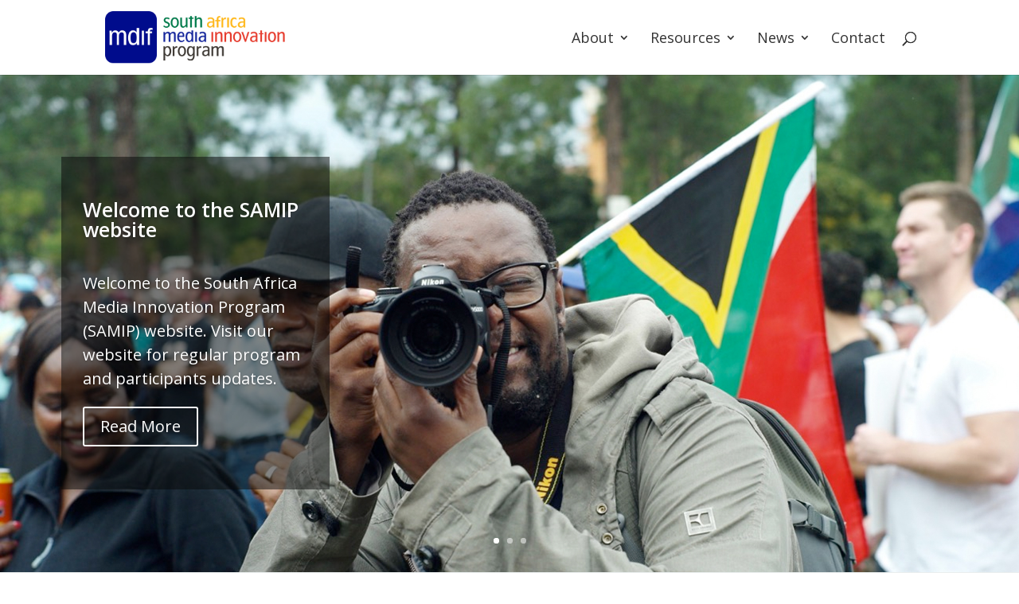

--- FILE ---
content_type: text/html; charset=UTF-8
request_url: https://samip.mdif.org/
body_size: 16437
content:
<!DOCTYPE html>
<html lang="en-US">
<head>
	<meta charset="UTF-8" />				<meta http-equiv="X-UA-Compatible" content="IE=edge">	<link rel="pingback" href="https://samip.mdif.org/xmlrpc.php" />		<!--[if lt IE 9]>	<script src="https://samip.mdif.org/wp-content/themes/Divi/js/html5.js" type="text/javascript"></script>	<![endif]-->	<script type="text/javascript">		document.documentElement.className = 'js';	</script>
	
	<link media="all" href="wp-content/cache/autoptimize/css/autoptimize_444503c3339fa881215817226bde5463.css" rel="stylesheet"><title>SAMIP | South Africa Media Innovation Program</title>
<meta name='robots' content='max-image-preview:large' />
<link rel='dns-prefetch' href='https://code.jquery.com/' />
<link rel='dns-prefetch' href='https://fonts.googleapis.com/' />
<link rel="alternate" type="application/rss+xml" title="SAMIP &raquo; Feed" href="feed/index.html" />
<link rel="alternate" type="application/rss+xml" title="SAMIP &raquo; Comments Feed" href="comments/feed/index.html" />
<meta content="South Africa Media Innovation Program v.Updated for Divi 3+" name="generator"/>
<style id='global-styles-inline-css' type='text/css'>
body{--wp--preset--color--black: #000000;--wp--preset--color--cyan-bluish-gray: #abb8c3;--wp--preset--color--white: #ffffff;--wp--preset--color--pale-pink: #f78da7;--wp--preset--color--vivid-red: #cf2e2e;--wp--preset--color--luminous-vivid-orange: #ff6900;--wp--preset--color--luminous-vivid-amber: #fcb900;--wp--preset--color--light-green-cyan: #7bdcb5;--wp--preset--color--vivid-green-cyan: #00d084;--wp--preset--color--pale-cyan-blue: #8ed1fc;--wp--preset--color--vivid-cyan-blue: #0693e3;--wp--preset--color--vivid-purple: #9b51e0;--wp--preset--gradient--vivid-cyan-blue-to-vivid-purple: linear-gradient(135deg,rgba(6,147,227,1) 0%,rgb(155,81,224) 100%);--wp--preset--gradient--light-green-cyan-to-vivid-green-cyan: linear-gradient(135deg,rgb(122,220,180) 0%,rgb(0,208,130) 100%);--wp--preset--gradient--luminous-vivid-amber-to-luminous-vivid-orange: linear-gradient(135deg,rgba(252,185,0,1) 0%,rgba(255,105,0,1) 100%);--wp--preset--gradient--luminous-vivid-orange-to-vivid-red: linear-gradient(135deg,rgba(255,105,0,1) 0%,rgb(207,46,46) 100%);--wp--preset--gradient--very-light-gray-to-cyan-bluish-gray: linear-gradient(135deg,rgb(238,238,238) 0%,rgb(169,184,195) 100%);--wp--preset--gradient--cool-to-warm-spectrum: linear-gradient(135deg,rgb(74,234,220) 0%,rgb(151,120,209) 20%,rgb(207,42,186) 40%,rgb(238,44,130) 60%,rgb(251,105,98) 80%,rgb(254,248,76) 100%);--wp--preset--gradient--blush-light-purple: linear-gradient(135deg,rgb(255,206,236) 0%,rgb(152,150,240) 100%);--wp--preset--gradient--blush-bordeaux: linear-gradient(135deg,rgb(254,205,165) 0%,rgb(254,45,45) 50%,rgb(107,0,62) 100%);--wp--preset--gradient--luminous-dusk: linear-gradient(135deg,rgb(255,203,112) 0%,rgb(199,81,192) 50%,rgb(65,88,208) 100%);--wp--preset--gradient--pale-ocean: linear-gradient(135deg,rgb(255,245,203) 0%,rgb(182,227,212) 50%,rgb(51,167,181) 100%);--wp--preset--gradient--electric-grass: linear-gradient(135deg,rgb(202,248,128) 0%,rgb(113,206,126) 100%);--wp--preset--gradient--midnight: linear-gradient(135deg,rgb(2,3,129) 0%,rgb(40,116,252) 100%);--wp--preset--duotone--dark-grayscale: url('overview/%23who.html');--wp--preset--duotone--grayscale: url('overview/%23who.html');--wp--preset--duotone--purple-yellow: url('overview/%23who.html');--wp--preset--duotone--blue-red: url('overview/%23who.html');--wp--preset--duotone--midnight: url('overview/%23who.html');--wp--preset--duotone--magenta-yellow: url('overview/%23who.html');--wp--preset--duotone--purple-green: url('overview/%23who.html');--wp--preset--duotone--blue-orange: url('overview/%23who.html');--wp--preset--font-size--small: 13px;--wp--preset--font-size--medium: 20px;--wp--preset--font-size--large: 36px;--wp--preset--font-size--x-large: 42px;}.has-black-color{color: var(--wp--preset--color--black) !important;}.has-cyan-bluish-gray-color{color: var(--wp--preset--color--cyan-bluish-gray) !important;}.has-white-color{color: var(--wp--preset--color--white) !important;}.has-pale-pink-color{color: var(--wp--preset--color--pale-pink) !important;}.has-vivid-red-color{color: var(--wp--preset--color--vivid-red) !important;}.has-luminous-vivid-orange-color{color: var(--wp--preset--color--luminous-vivid-orange) !important;}.has-luminous-vivid-amber-color{color: var(--wp--preset--color--luminous-vivid-amber) !important;}.has-light-green-cyan-color{color: var(--wp--preset--color--light-green-cyan) !important;}.has-vivid-green-cyan-color{color: var(--wp--preset--color--vivid-green-cyan) !important;}.has-pale-cyan-blue-color{color: var(--wp--preset--color--pale-cyan-blue) !important;}.has-vivid-cyan-blue-color{color: var(--wp--preset--color--vivid-cyan-blue) !important;}.has-vivid-purple-color{color: var(--wp--preset--color--vivid-purple) !important;}.has-black-background-color{background-color: var(--wp--preset--color--black) !important;}.has-cyan-bluish-gray-background-color{background-color: var(--wp--preset--color--cyan-bluish-gray) !important;}.has-white-background-color{background-color: var(--wp--preset--color--white) !important;}.has-pale-pink-background-color{background-color: var(--wp--preset--color--pale-pink) !important;}.has-vivid-red-background-color{background-color: var(--wp--preset--color--vivid-red) !important;}.has-luminous-vivid-orange-background-color{background-color: var(--wp--preset--color--luminous-vivid-orange) !important;}.has-luminous-vivid-amber-background-color{background-color: var(--wp--preset--color--luminous-vivid-amber) !important;}.has-light-green-cyan-background-color{background-color: var(--wp--preset--color--light-green-cyan) !important;}.has-vivid-green-cyan-background-color{background-color: var(--wp--preset--color--vivid-green-cyan) !important;}.has-pale-cyan-blue-background-color{background-color: var(--wp--preset--color--pale-cyan-blue) !important;}.has-vivid-cyan-blue-background-color{background-color: var(--wp--preset--color--vivid-cyan-blue) !important;}.has-vivid-purple-background-color{background-color: var(--wp--preset--color--vivid-purple) !important;}.has-black-border-color{border-color: var(--wp--preset--color--black) !important;}.has-cyan-bluish-gray-border-color{border-color: var(--wp--preset--color--cyan-bluish-gray) !important;}.has-white-border-color{border-color: var(--wp--preset--color--white) !important;}.has-pale-pink-border-color{border-color: var(--wp--preset--color--pale-pink) !important;}.has-vivid-red-border-color{border-color: var(--wp--preset--color--vivid-red) !important;}.has-luminous-vivid-orange-border-color{border-color: var(--wp--preset--color--luminous-vivid-orange) !important;}.has-luminous-vivid-amber-border-color{border-color: var(--wp--preset--color--luminous-vivid-amber) !important;}.has-light-green-cyan-border-color{border-color: var(--wp--preset--color--light-green-cyan) !important;}.has-vivid-green-cyan-border-color{border-color: var(--wp--preset--color--vivid-green-cyan) !important;}.has-pale-cyan-blue-border-color{border-color: var(--wp--preset--color--pale-cyan-blue) !important;}.has-vivid-cyan-blue-border-color{border-color: var(--wp--preset--color--vivid-cyan-blue) !important;}.has-vivid-purple-border-color{border-color: var(--wp--preset--color--vivid-purple) !important;}.has-vivid-cyan-blue-to-vivid-purple-gradient-background{background: var(--wp--preset--gradient--vivid-cyan-blue-to-vivid-purple) !important;}.has-light-green-cyan-to-vivid-green-cyan-gradient-background{background: var(--wp--preset--gradient--light-green-cyan-to-vivid-green-cyan) !important;}.has-luminous-vivid-amber-to-luminous-vivid-orange-gradient-background{background: var(--wp--preset--gradient--luminous-vivid-amber-to-luminous-vivid-orange) !important;}.has-luminous-vivid-orange-to-vivid-red-gradient-background{background: var(--wp--preset--gradient--luminous-vivid-orange-to-vivid-red) !important;}.has-very-light-gray-to-cyan-bluish-gray-gradient-background{background: var(--wp--preset--gradient--very-light-gray-to-cyan-bluish-gray) !important;}.has-cool-to-warm-spectrum-gradient-background{background: var(--wp--preset--gradient--cool-to-warm-spectrum) !important;}.has-blush-light-purple-gradient-background{background: var(--wp--preset--gradient--blush-light-purple) !important;}.has-blush-bordeaux-gradient-background{background: var(--wp--preset--gradient--blush-bordeaux) !important;}.has-luminous-dusk-gradient-background{background: var(--wp--preset--gradient--luminous-dusk) !important;}.has-pale-ocean-gradient-background{background: var(--wp--preset--gradient--pale-ocean) !important;}.has-electric-grass-gradient-background{background: var(--wp--preset--gradient--electric-grass) !important;}.has-midnight-gradient-background{background: var(--wp--preset--gradient--midnight) !important;}.has-small-font-size{font-size: var(--wp--preset--font-size--small) !important;}.has-medium-font-size{font-size: var(--wp--preset--font-size--medium) !important;}.has-large-font-size{font-size: var(--wp--preset--font-size--large) !important;}.has-x-large-font-size{font-size: var(--wp--preset--font-size--x-large) !important;}
</style>


<link rel='stylesheet' id='divi-fonts-css'  href='https://fonts.googleapis.com/css?family=Open+Sans:300italic,400italic,600italic,700italic,800italic,400,300,600,700,800&#038;subset=latin,latin-ext&#038;display=swap' type='text/css' media='all' />

<link rel='stylesheet' id='et-builder-googlefonts-cached-css'  href='https://fonts.googleapis.com/css?family=Ubuntu:300,300italic,regular,italic,500,500italic,700,700italic|Lato:100,100italic,300,300italic,regular,italic,700,700italic,900,900italic&#038;subset=latin,latin-ext&#038;display=swap' type='text/css' media='all' />
<link rel='stylesheet' id='dashicons-css'  href='wp-includes/css/dashicons.min.css@ver=5.9.10.css' type='text/css' media='all' />


<script type='text/javascript' src='https://code.jquery.com/jquery-1.8.3.min.js?ver=5.9.10' id='jquery-js'></script>
<link rel="EditURI" type="application/rsd+xml" title="RSD" href="https://samip.mdif.org/xmlrpc.php?rsd" />
<link rel="wlwmanifest" type="application/wlwmanifest+xml" href="wp-includes/wlwmanifest.xml" /> 
<meta name="generator" content="WordPress 5.9.10" />
<link rel="canonical" href="overview/%23who.html" />
<link rel='shortlink' href='overview/%23who.html' />
<link rel="alternate" type="application/json+oembed" href="https://samip.mdif.org/wp-json/oembed/1.0/embed?url=https%3A%2F%2Fsamip.mdif.org%2F" />
<link rel="alternate" type="text/xml+oembed" href="https://samip.mdif.org/wp-json/oembed/1.0/embed?url=https%3A%2F%2Fsamip.mdif.org%2F&#038;format=xml" />
<link rel="apple-touch-icon" sizes="180x180" href="apple-touch-icon.png">
<link rel="icon" type="image/png" sizes="32x32" href="favicon-32x32.png">
<link rel="icon" type="image/png" sizes="16x16" href="favicon-16x16.png">
<link rel="manifest" href="manifest.json">
<link rel="mask-icon" href="safari-pinned-tab.svg" color="#e63d2e">
<meta name="apple-mobile-web-app-title" content="SAMIP">
<meta name="application-name" content="SAMIP">
<meta name="theme-color" content="#ffffff">
<style type="text/css">
                    .ctl-bullets-container {
                display: block;
                position: fixed;
                right: 0;
                height: 100%;
                z-index: 1049;
                font-weight: normal;
                height: 70vh;
                overflow-x: hidden;
                overflow-y: auto;
                margin: 15vh auto;
            }</style><meta name="viewport" content="width=device-width, initial-scale=1.0, maximum-scale=1.0, user-scalable=0" /><link rel="preload" href="wp-content/themes/Divi/core/admin/fonts/modules.ttf" as="font" crossorigin="anonymous"><link rel="shortcut icon" href="overview/%23who.html" /><!-- Google tag (gtag.js) -->
<script async src="https://www.googletagmanager.com/gtag/js?id=G-PZNE72J8VW"></script>
<script>
  window.dataLayer = window.dataLayer || [];
  function gtag(){dataLayer.push(arguments);}
  gtag('js', new Date());

  gtag('config', 'G-PZNE72J8VW');
</script>
<style id="et-divi-customizer-global-cached-inline-styles">h1,h2,h3,h4,h5,h6{color:#000000}.et_header_style_centered .mobile_nav .select_page,.et_header_style_split .mobile_nav .select_page,.et_nav_text_color_light #top-menu>li>a,.et_nav_text_color_dark #top-menu>li>a,#top-menu a,.et_mobile_menu li a,.et_nav_text_color_light .et_mobile_menu li a,.et_nav_text_color_dark .et_mobile_menu li a,#et_search_icon:before,.et_search_form_container input,span.et_close_search_field:after,#et-top-navigation .et-cart-info{color:#333333}.et_search_form_container input::-moz-placeholder{color:#333333}.et_search_form_container input::-webkit-input-placeholder{color:#333333}.et_search_form_container input:-ms-input-placeholder{color:#333333}#top-menu li a{font-size:18px}body.et_vertical_nav .container.et_search_form_container .et-search-form input{font-size:18px!important}#top-menu li a,.et_search_form_container input{font-weight:bold;font-style:normal;text-transform:none;text-decoration:none}.et_search_form_container input::-moz-placeholder{font-weight:bold;font-style:normal;text-transform:none;text-decoration:none}.et_search_form_container input::-webkit-input-placeholder{font-weight:bold;font-style:normal;text-transform:none;text-decoration:none}.et_search_form_container input:-ms-input-placeholder{font-weight:bold;font-style:normal;text-transform:none;text-decoration:none}#top-menu li.current-menu-ancestor>a,#top-menu li.current-menu-item>a,#top-menu li.current_page_item>a,.et_color_scheme_red #top-menu li.current-menu-ancestor>a,.et_color_scheme_red #top-menu li.current-menu-item>a,.et_color_scheme_red #top-menu li.current_page_item>a,.et_color_scheme_pink #top-menu li.current-menu-ancestor>a,.et_color_scheme_pink #top-menu li.current-menu-item>a,.et_color_scheme_pink #top-menu li.current_page_item>a,.et_color_scheme_orange #top-menu li.current-menu-ancestor>a,.et_color_scheme_orange #top-menu li.current-menu-item>a,.et_color_scheme_orange #top-menu li.current_page_item>a,.et_color_scheme_green #top-menu li.current-menu-ancestor>a,.et_color_scheme_green #top-menu li.current-menu-item>a,.et_color_scheme_green #top-menu li.current_page_item>a{color:#333333}#footer-widgets .footer-widget a,#footer-widgets .footer-widget li a,#footer-widgets .footer-widget li a:hover{color:#ffffff}.footer-widget{color:#ffffff}.et_slide_in_menu_container,.et_slide_in_menu_container .et-search-field{letter-spacing:px}.et_slide_in_menu_container .et-search-field::-moz-placeholder{letter-spacing:px}.et_slide_in_menu_container .et-search-field::-webkit-input-placeholder{letter-spacing:px}.et_slide_in_menu_container .et-search-field:-ms-input-placeholder{letter-spacing:px}@media only screen and (min-width:981px){.et_header_style_left #et-top-navigation,.et_header_style_split #et-top-navigation{padding:40px 0 0 0}.et_header_style_left #et-top-navigation nav>ul>li>a,.et_header_style_split #et-top-navigation nav>ul>li>a{padding-bottom:40px}.et_header_style_split .centered-inline-logo-wrap{width:80px;margin:-80px 0}.et_header_style_split .centered-inline-logo-wrap #logo{max-height:80px}.et_pb_svg_logo.et_header_style_split .centered-inline-logo-wrap #logo{height:80px}.et_header_style_centered #top-menu>li>a{padding-bottom:14px}.et_header_style_slide #et-top-navigation,.et_header_style_fullscreen #et-top-navigation{padding:31px 0 31px 0!important}.et_header_style_centered #main-header .logo_container{height:80px}#logo{max-height:70%}.et_pb_svg_logo #logo{height:70%}.et-fixed-header #top-menu a,.et-fixed-header #et_search_icon:before,.et-fixed-header #et_top_search .et-search-form input,.et-fixed-header .et_search_form_container input,.et-fixed-header .et_close_search_field:after,.et-fixed-header #et-top-navigation .et-cart-info{color:#333333!important}.et-fixed-header .et_search_form_container input::-moz-placeholder{color:#333333!important}.et-fixed-header .et_search_form_container input::-webkit-input-placeholder{color:#333333!important}.et-fixed-header .et_search_form_container input:-ms-input-placeholder{color:#333333!important}.et-fixed-header #top-menu li.current-menu-ancestor>a,.et-fixed-header #top-menu li.current-menu-item>a,.et-fixed-header #top-menu li.current_page_item>a{color:#333333!important}}@media only screen and (min-width:1350px){.et_pb_row{padding:27px 0}.et_pb_section{padding:54px 0}.single.et_pb_pagebuilder_layout.et_full_width_page .et_post_meta_wrapper{padding-top:81px}.et_pb_fullwidth_section{padding:0}}#carousel-1511 h4{font-weight:700;color:#65A0F8!important;margin-top:10px;font-size:18px}</style></head>
<body class="home page-template-default page page-id-9 et-tb-has-template et-tb-has-footer cooltimeline-body et_pb_button_helper_class et_fixed_nav et_show_nav et_primary_nav_dropdown_animation_fade et_secondary_nav_dropdown_animation_fade et_header_style_left et_cover_background et_pb_gutter linux et_pb_gutters3 et_pb_pagebuilder_layout et_no_sidebar et_divi_theme et-db et_minified_js et_minified_css">
	<svg xmlns="http://www.w3.org/2000/svg" viewBox="0 0 0 0" width="0" height="0" focusable="false" role="none" style="visibility: hidden; position: absolute; left: -9999px; overflow: hidden;" ><defs><filter id="wp-duotone-dark-grayscale"><feColorMatrix color-interpolation-filters="sRGB" type="matrix" values=" .299 .587 .114 0 0 .299 .587 .114 0 0 .299 .587 .114 0 0 .299 .587 .114 0 0 " /><feComponentTransfer color-interpolation-filters="sRGB" ><feFuncR type="table" tableValues="0 0.49803921568627" /><feFuncG type="table" tableValues="0 0.49803921568627" /><feFuncB type="table" tableValues="0 0.49803921568627" /><feFuncA type="table" tableValues="1 1" /></feComponentTransfer><feComposite in2="SourceGraphic" operator="in" /></filter></defs></svg><svg xmlns="http://www.w3.org/2000/svg" viewBox="0 0 0 0" width="0" height="0" focusable="false" role="none" style="visibility: hidden; position: absolute; left: -9999px; overflow: hidden;" ><defs><filter id="wp-duotone-grayscale"><feColorMatrix color-interpolation-filters="sRGB" type="matrix" values=" .299 .587 .114 0 0 .299 .587 .114 0 0 .299 .587 .114 0 0 .299 .587 .114 0 0 " /><feComponentTransfer color-interpolation-filters="sRGB" ><feFuncR type="table" tableValues="0 1" /><feFuncG type="table" tableValues="0 1" /><feFuncB type="table" tableValues="0 1" /><feFuncA type="table" tableValues="1 1" /></feComponentTransfer><feComposite in2="SourceGraphic" operator="in" /></filter></defs></svg><svg xmlns="http://www.w3.org/2000/svg" viewBox="0 0 0 0" width="0" height="0" focusable="false" role="none" style="visibility: hidden; position: absolute; left: -9999px; overflow: hidden;" ><defs><filter id="wp-duotone-purple-yellow"><feColorMatrix color-interpolation-filters="sRGB" type="matrix" values=" .299 .587 .114 0 0 .299 .587 .114 0 0 .299 .587 .114 0 0 .299 .587 .114 0 0 " /><feComponentTransfer color-interpolation-filters="sRGB" ><feFuncR type="table" tableValues="0.54901960784314 0.98823529411765" /><feFuncG type="table" tableValues="0 1" /><feFuncB type="table" tableValues="0.71764705882353 0.25490196078431" /><feFuncA type="table" tableValues="1 1" /></feComponentTransfer><feComposite in2="SourceGraphic" operator="in" /></filter></defs></svg><svg xmlns="http://www.w3.org/2000/svg" viewBox="0 0 0 0" width="0" height="0" focusable="false" role="none" style="visibility: hidden; position: absolute; left: -9999px; overflow: hidden;" ><defs><filter id="wp-duotone-blue-red"><feColorMatrix color-interpolation-filters="sRGB" type="matrix" values=" .299 .587 .114 0 0 .299 .587 .114 0 0 .299 .587 .114 0 0 .299 .587 .114 0 0 " /><feComponentTransfer color-interpolation-filters="sRGB" ><feFuncR type="table" tableValues="0 1" /><feFuncG type="table" tableValues="0 0.27843137254902" /><feFuncB type="table" tableValues="0.5921568627451 0.27843137254902" /><feFuncA type="table" tableValues="1 1" /></feComponentTransfer><feComposite in2="SourceGraphic" operator="in" /></filter></defs></svg><svg xmlns="http://www.w3.org/2000/svg" viewBox="0 0 0 0" width="0" height="0" focusable="false" role="none" style="visibility: hidden; position: absolute; left: -9999px; overflow: hidden;" ><defs><filter id="wp-duotone-midnight"><feColorMatrix color-interpolation-filters="sRGB" type="matrix" values=" .299 .587 .114 0 0 .299 .587 .114 0 0 .299 .587 .114 0 0 .299 .587 .114 0 0 " /><feComponentTransfer color-interpolation-filters="sRGB" ><feFuncR type="table" tableValues="0 0" /><feFuncG type="table" tableValues="0 0.64705882352941" /><feFuncB type="table" tableValues="0 1" /><feFuncA type="table" tableValues="1 1" /></feComponentTransfer><feComposite in2="SourceGraphic" operator="in" /></filter></defs></svg><svg xmlns="http://www.w3.org/2000/svg" viewBox="0 0 0 0" width="0" height="0" focusable="false" role="none" style="visibility: hidden; position: absolute; left: -9999px; overflow: hidden;" ><defs><filter id="wp-duotone-magenta-yellow"><feColorMatrix color-interpolation-filters="sRGB" type="matrix" values=" .299 .587 .114 0 0 .299 .587 .114 0 0 .299 .587 .114 0 0 .299 .587 .114 0 0 " /><feComponentTransfer color-interpolation-filters="sRGB" ><feFuncR type="table" tableValues="0.78039215686275 1" /><feFuncG type="table" tableValues="0 0.94901960784314" /><feFuncB type="table" tableValues="0.35294117647059 0.47058823529412" /><feFuncA type="table" tableValues="1 1" /></feComponentTransfer><feComposite in2="SourceGraphic" operator="in" /></filter></defs></svg><svg xmlns="http://www.w3.org/2000/svg" viewBox="0 0 0 0" width="0" height="0" focusable="false" role="none" style="visibility: hidden; position: absolute; left: -9999px; overflow: hidden;" ><defs><filter id="wp-duotone-purple-green"><feColorMatrix color-interpolation-filters="sRGB" type="matrix" values=" .299 .587 .114 0 0 .299 .587 .114 0 0 .299 .587 .114 0 0 .299 .587 .114 0 0 " /><feComponentTransfer color-interpolation-filters="sRGB" ><feFuncR type="table" tableValues="0.65098039215686 0.40392156862745" /><feFuncG type="table" tableValues="0 1" /><feFuncB type="table" tableValues="0.44705882352941 0.4" /><feFuncA type="table" tableValues="1 1" /></feComponentTransfer><feComposite in2="SourceGraphic" operator="in" /></filter></defs></svg><svg xmlns="http://www.w3.org/2000/svg" viewBox="0 0 0 0" width="0" height="0" focusable="false" role="none" style="visibility: hidden; position: absolute; left: -9999px; overflow: hidden;" ><defs><filter id="wp-duotone-blue-orange"><feColorMatrix color-interpolation-filters="sRGB" type="matrix" values=" .299 .587 .114 0 0 .299 .587 .114 0 0 .299 .587 .114 0 0 .299 .587 .114 0 0 " /><feComponentTransfer color-interpolation-filters="sRGB" ><feFuncR type="table" tableValues="0.098039215686275 1" /><feFuncG type="table" tableValues="0 0.66274509803922" /><feFuncB type="table" tableValues="0.84705882352941 0.41960784313725" /><feFuncA type="table" tableValues="1 1" /></feComponentTransfer><feComposite in2="SourceGraphic" operator="in" /></filter></defs></svg><div id="page-container">
<div id="et-boc" class="et-boc">
			
		

	<header id="main-header" data-height-onload="80">
		<div class="container clearfix et_menu_container">
					<div class="logo_container">
				<span class="logo_helper"></span>
				<a href="overview/%23who.html">
					<img src="wp-content/uploads/2021/03/samil-logo.png" alt="SAMIP" id="logo" data-height-percentage="70" />
				</a>
			</div>
					<div id="et-top-navigation" data-height="80" data-fixed-height="40">
									<nav id="top-menu-nav">
					<ul id="top-menu" class="nav"><li class="menu-item menu-item-type-post_type menu-item-object-page current-menu-ancestor current-menu-parent current_page_parent current_page_ancestor menu-item-has-children menu-item-306"><a href="index.html@p=279.html">About</a>
<ul class="sub-menu">
	<li class="menu-item menu-item-type-custom menu-item-object-custom current-menu-item current_page_item menu-item-home menu-item-579"><a href="overview/%23who.html#objectives" aria-current="page">Objectives</a></li>
	<li class="menu-item menu-item-type-custom menu-item-object-custom current-menu-item current_page_item menu-item-home menu-item-585"><a href="overview/%23who.html#participants" aria-current="page">Participants</a></li>
</ul>
</li>
<li class="menu-item menu-item-type-custom menu-item-object-custom menu-item-has-children menu-item-79"><a href="overview/%23who.html#">Resources</a>
<ul class="sub-menu">
	<li class="menu-item menu-item-type-post_type menu-item-object-page menu-item-916"><a href="index.html@p=910.html">Case studies</a></li>
	<li class="menu-item menu-item-type-post_type menu-item-object-page menu-item-975"><a href="index.html@p=959.html">Learnings</a></li>
</ul>
</li>
<li class="menu-item menu-item-type-post_type menu-item-object-page current-menu-ancestor current-menu-parent current_page_parent current_page_ancestor menu-item-has-children menu-item-270"><a href="updates/index.html">News</a>
<ul class="sub-menu">
	<li class="menu-item menu-item-type-post_type menu-item-object-page menu-item-1581"><a href="updates/index.html">Updates</a></li>
	<li class="menu-item menu-item-type-custom menu-item-object-custom current-menu-item current_page_item menu-item-home menu-item-587"><a href="overview/%23who.html#newsletter" aria-current="page">Newsletter</a></li>
</ul>
</li>
<li class="menu-item menu-item-type-custom menu-item-object-custom menu-item-1583"><a href="overview/%23who.html#footer_icon">Contact</a></li>
</ul>					</nav>
				
				
				
								<div id="et_top_search">
					<span id="et_search_icon"></span>
				</div>
				
				<div id="et_mobile_nav_menu">
				<div class="mobile_nav closed">
					<span class="select_page">Select Page</span>
					<span class="mobile_menu_bar mobile_menu_bar_toggle"></span>
				</div>
			</div>			</div> <!-- #et-top-navigation -->
		</div> <!-- .container -->
		<div class="et_search_outer">
			<div class="container et_search_form_container">
				<form role="search" method="get" class="et-search-form" action="overview/%23who.html">
				<input type="search" class="et-search-field" placeholder="Search &hellip;" value="" name="s" title="Search for:" />				</form>
				<span class="et_close_search_field"></span>
			</div>
		</div>
	</header> <!-- #main-header -->
<div id="et-main-area">
	
<div id="main-content">


			
				<article id="post-9" class="post-9 page type-page status-publish hentry">

				
					<div class="entry-content">
					<div class="et-l et-l--post">
			<div class="et_builder_inner_content et_pb_gutters3">
		<div class="et_pb_section et_pb_section_0 et_pb_fullwidth_section et_section_regular" >
				
				
				
				
					<div class="et_pb_module et_pb_fullwidth_slider_0 et_animated et_pb_slider et_slider_auto et_slider_speed_7000 et_slider_auto_ignore_hover">
				<div class="et_pb_slides">
					<div class="et_pb_slide et_pb_slide_0 et_pb_bg_layout_dark et_pb_media_alignment_center et-pb-active-slide" data-slide-id="et_pb_slide_0">
				
				
				<div class="et_pb_container clearfix">
					<div class="et_pb_slider_container_inner">
						
						<div class="et_pb_slide_description">
							<h2 class="et_pb_slide_title"><a href="index.html@p=1822.html">Welcome to the SAMIP website </a></h2><div class="et_pb_slide_content"><div class="et_pb_slide_content"> </div>
<p>Welcome to the South Africa Media Innovation Program (SAMIP) website. Visit our website for regular program and participants updates. </p></div>
							<div class="et_pb_button_wrapper"><a class="et_pb_button et_pb_more_button" href="index.html@p=1822.html">Read More</a></div>
						</div> <!-- .et_pb_slide_description -->
					</div>
				</div> <!-- .et_pb_container -->
				
			</div> <!-- .et_pb_slide -->
			<div class="et_pb_slide et_pb_slide_1 et_pb_bg_layout_dark et_pb_media_alignment_center" data-slide-id="et_pb_slide_1">
				
				
				<div class="et_pb_container clearfix">
					<div class="et_pb_slider_container_inner">
						
						<div class="et_pb_slide_description">
							<h2 class="et_pb_slide_title"><a href="overview/%23who.html#participants">SAMIP Participants</a></h2><div class="et_pb_slide_content"><p>Our participants have included some of South Africa&#8217;s most exciting digital publishers, investigative start-ups, narrative-changing non-profits, and more.</p></div>
							<div class="et_pb_button_wrapper"><a class="et_pb_button et_pb_more_button" href="overview/%23who.html#participants">Meet the SAMIP Cohort</a></div>
						</div> <!-- .et_pb_slide_description -->
					</div>
				</div> <!-- .et_pb_container -->
				
			</div> <!-- .et_pb_slide -->
			<div class="et_pb_slide et_pb_slide_2 et_pb_bg_layout_dark et_pb_media_alignment_center" data-slide-id="et_pb_slide_2">
				
				
				<div class="et_pb_container clearfix">
					<div class="et_pb_slider_container_inner">
						
						<div class="et_pb_slide_description">
							<h2 class="et_pb_slide_title"><a href="overview/%23who.html#works">SAMIP at Work</a></h2><div class="et_pb_slide_content"><p>4 years. 24 orgs. 30+ trainings and events. $800,000+ in grants. $1 million+ in investments. $300,000+ in capacity building and technical support.</p></div>
							<div class="et_pb_button_wrapper"><a class="et_pb_button et_pb_more_button" href="overview/%23who.html#works">Read more</a></div>
						</div> <!-- .et_pb_slide_description -->
					</div>
				</div> <!-- .et_pb_container -->
				
			</div> <!-- .et_pb_slide -->
			
				</div> <!-- .et_pb_slides -->
				
			</div> <!-- .et_pb_slider -->
			
				
				
			</div> <!-- .et_pb_section --><div class="et_pb_section et_pb_section_1 et_pb_with_background et_pb_fullwidth_section et_section_regular" >
				
				
				
				
					
				
				
			</div> <!-- .et_pb_section --><div class="et_pb_section et_pb_section_2 et_pb_with_background et_section_regular" >
				
				
				
				
					<div class="et_pb_row et_pb_row_0">
				<div class="et_pb_column et_pb_column_1_4 et_pb_column_0  et_pb_css_mix_blend_mode_passthrough et_pb_column_empty">
				
				
				
			</div> <!-- .et_pb_column --><div class="et_pb_column et_pb_column_1_4 et_pb_column_1  et_pb_css_mix_blend_mode_passthrough">
				
				
				<div class="et_pb_module et_pb_number_counter et_pb_number_counter_0  et_pb_text_align_center et_pb_bg_layout_dark et_pb_with_title" data-number-value="4" data-number-separator="">
				
				
				<div class="percent" ><p><span class="percent-value"></span><span class="percent-sign"></span></p></div>
				<h3 class="title">years</h3>
			</div><!-- .et_pb_number_counter -->
			</div> <!-- .et_pb_column --><div class="et_pb_column et_pb_column_1_4 et_pb_column_2  et_pb_css_mix_blend_mode_passthrough">
				
				
				<div class="et_pb_module et_pb_number_counter et_pb_number_counter_1  et_pb_text_align_center et_pb_bg_layout_dark et_pb_with_title" data-number-value="24" data-number-separator="">
				
				
				<div class="percent" ><p><span class="percent-value"></span><span class="percent-sign"></span></p></div>
				<h3 class="title">media organizations</h3>
			</div><!-- .et_pb_number_counter -->
			</div> <!-- .et_pb_column --><div class="et_pb_column et_pb_column_1_4 et_pb_column_3  et_pb_css_mix_blend_mode_passthrough et-last-child et_pb_column_empty">
				
				
				
			</div> <!-- .et_pb_column -->
				
				
			</div> <!-- .et_pb_row --><div class="et_pb_row et_pb_row_1">
				<div class="et_pb_column et_pb_column_1_4 et_pb_column_4  et_pb_css_mix_blend_mode_passthrough">
				
				
				<div class="et_pb_module et_pb_text et_pb_text_0 et_animated  et_pb_text_align_left et_pb_bg_layout_light">
				
				
				<div class="et_pb_text_inner"><h2 style="text-align: center;">$830 000+</h2>
<p style="text-align: center;"><span style="color: #ffffff;">in grants</span></p></div>
			</div> <!-- .et_pb_text -->
			</div> <!-- .et_pb_column --><div class="et_pb_column et_pb_column_1_4 et_pb_column_5  et_pb_css_mix_blend_mode_passthrough">
				
				
				<div class="et_pb_module et_pb_text et_pb_text_1 et_animated  et_pb_text_align_left et_pb_bg_layout_light">
				
				
				<div class="et_pb_text_inner"><h2 style="text-align: center;">$330 000+</h2>
<p style="text-align: center;"><span style="color: #ffffff;">in capacity building<br /></span></p></div>
			</div> <!-- .et_pb_text -->
			</div> <!-- .et_pb_column --><div class="et_pb_column et_pb_column_1_4 et_pb_column_6  et_pb_css_mix_blend_mode_passthrough">
				
				
				<div class="et_pb_module et_pb_text et_pb_text_2 et_animated  et_pb_text_align_left et_pb_bg_layout_light">
				
				
				<div class="et_pb_text_inner"><h2 style="text-align: center;">$1.24 million+</h2>
<p style="text-align: center;"><span style="color: #ffffff;">in investments</span></p></div>
			</div> <!-- .et_pb_text -->
			</div> <!-- .et_pb_column --><div class="et_pb_column et_pb_column_1_4 et_pb_column_7  et_pb_css_mix_blend_mode_passthrough et-last-child">
				
				
				<div class="et_pb_module et_pb_text et_pb_text_3 et_animated  et_pb_text_align_left et_pb_bg_layout_light">
				
				
				<div class="et_pb_text_inner"><h2 style="text-align: center;">$2.25 million+</h2>
<p style="text-align: center;"><span style="color: #ffffff;">in external revenue unlocked<br /></span></p></div>
			</div> <!-- .et_pb_text -->
			</div> <!-- .et_pb_column -->
				
				
			</div> <!-- .et_pb_row -->
				
				
			</div> <!-- .et_pb_section --><div class="et_pb_section et_pb_section_3 et_pb_with_background et_section_regular" >
				
				
				
				
					<div id="works" class="et_pb_row et_pb_row_2">
				<div class="et_pb_column et_pb_column_4_4 et_pb_column_8  et_pb_css_mix_blend_mode_passthrough et-last-child">
				
				
				<div class="et_pb_module et_pb_text et_pb_text_4  et_pb_text_align_left et_pb_bg_layout_light">
				
				
				<div class="et_pb_text_inner"><h2>Case Studies</h2></div>
			</div> <!-- .et_pb_text --><div id="project-grid" class="et_pb_module et_pb_blog_0 et_pb_blog_grid_wrapper et_pb_bg_layout_light">
					<div class="et_pb_blog_grid clearfix ">
					
					
					<div class="et_pb_ajax_pagination_container">
						<div class="et_pb_salvattore_content" data-columns>
			<article id="post-2825" class="et_pb_post clearfix et_pb_blog_item_0_0 post-2825 project type-project status-publish has-post-thumbnail hentry">

				<div class="et_pb_image_container"><a href="index.html@p=2825.html" class="entry-featured-image-url"><img src="wp-content/uploads/2023/10/CITE-podcast-400x250.png" alt="Centre for Innovation &#038; Technology (CITE)" class="" srcset="wp-content/uploads/2023/10/CITE-podcast.png 479w, wp-content/uploads/2023/10/CITE-podcast-400x250.png 480w " sizes="(max-width:479px) 479px, 100vw "  width="400" height="250" /></a></div> <!-- .et_pb_image_container -->
														<h2 class="entry-title"><a href="index.html@p=2825.html">Centre for Innovation &#038; Technology (CITE)</a></h2>
				
					<p class="post-meta"></p><div class="post-content"><div class="post-content-inner"><p>How CITE’s Zimbabwean election reporting gained the trust of local audiences</p>
</div><a href="index.html@p=2825.html" class="more-link">read more</a></div>			
			</article> <!-- .et_pb_post -->
				
			<article id="post-2336" class="et_pb_post clearfix et_pb_blog_item_0_1 post-2336 project type-project status-publish has-post-thumbnail hentry">

				<div class="et_pb_image_container"><a href="index.html@p=2336.html" class="entry-featured-image-url"><img loading="lazy" src="wp-content/uploads/2022/07/Screen-Shot-2022-06-24-at-14.03.29-1-400x250.png" alt="Quote This Woman+" class="" srcset="wp-content/uploads/2022/07/Screen-Shot-2022-06-24-at-14.03.29-1.png 479w, wp-content/uploads/2022/07/Screen-Shot-2022-06-24-at-14.03.29-1-400x250.png 480w " sizes="(max-width:479px) 479px, 100vw "  width="400" height="250" /></a></div> <!-- .et_pb_image_container -->
														<h2 class="entry-title"><a href="index.html@p=2336.html">Quote This Woman+</a></h2>
				
					<p class="post-meta"></p><div class="post-content"><div class="post-content-inner"><p>How QW+ increase women’s voices in media and create a database of experts to increase the representation of women in media.</p>
</div><a href="index.html@p=2336.html" class="more-link">read more</a></div>			
			</article> <!-- .et_pb_post -->
				
			<article id="post-2263" class="et_pb_post clearfix et_pb_blog_item_0_2 post-2263 project type-project status-publish has-post-thumbnail hentry">

				<div class="et_pb_image_container"><a href="index.html@p=2263.html" class="entry-featured-image-url"><img loading="lazy" src="wp-content/uploads/2022/05/Igunundu-2-400x250.png" alt="Igunundu" class="" srcset="wp-content/uploads/2022/05/Igunundu-2.png 479w, wp-content/uploads/2022/05/Igunundu-2-400x250.png 480w " sizes="(max-width:479px) 479px, 100vw "  width="400" height="250" /></a></div> <!-- .et_pb_image_container -->
														<h2 class="entry-title"><a href="index.html@p=2263.html">Igunundu</a></h2>
				
					<p class="post-meta"></p><div class="post-content"><div class="post-content-inner"><p>How Igunundu&#8217;s passion for creating indigenous language content is driving digital opportunities.</p>
</div><a href="index.html@p=2263.html" class="more-link">read more</a></div>			
			</article> <!-- .et_pb_post -->
				
			<article id="post-606" class="et_pb_post clearfix et_pb_blog_item_0_3 post-606 project type-project status-publish has-post-thumbnail hentry">

				<div class="et_pb_image_container"><a href="index.html@p=606.html" class="entry-featured-image-url"><img loading="lazy" src="wp-content/uploads/2020/10/Volume-Case-Study-400x250.jpg" alt="Volume" class="" srcset="wp-content/uploads/2020/10/Volume-Case-Study.jpg 479w, wp-content/uploads/2020/10/Volume-Case-Study-400x250.jpg 480w " sizes="(max-width:479px) 479px, 100vw "  width="400" height="250" /></a></div> <!-- .et_pb_image_container -->
														<h2 class="entry-title"><a href="index.html@p=606.html">Volume</a></h2>
				
					<p class="post-meta"></p><div class="post-content"><div class="post-content-inner"><p>How Volume is perfecting low-cost, high-quality podcast production to tell stories of the pandemic and beyond.</p>
</div><a href="index.html@p=606.html" class="more-link">read more</a></div>			
			</article> <!-- .et_pb_post -->
				
			<article id="post-599" class="et_pb_post clearfix et_pb_blog_item_0_4 post-599 project type-project status-publish has-post-thumbnail hentry">

				<div class="et_pb_image_container"><a href="index.html@p=599.html" class="entry-featured-image-url"><img loading="lazy" src="wp-content/uploads/2020/10/Media-Hack-Case-Study-400x250.png" alt="Media Hack Collective" class="" srcset="wp-content/uploads/2020/10/Media-Hack-Case-Study.png 479w, wp-content/uploads/2020/10/Media-Hack-Case-Study-400x250.png 480w " sizes="(max-width:479px) 479px, 100vw "  width="400" height="250" /></a></div> <!-- .et_pb_image_container -->
														<h2 class="entry-title"><a href="index.html@p=599.html">Media Hack Collective</a></h2>
				
					<p class="post-meta"></p><div class="post-content"><div class="post-content-inner"><p>How Media Hack is showing the business case and civic importance of public-interest data projects.</p>
</div><a href="index.html@p=599.html" class="more-link">read more</a></div>			
			</article> <!-- .et_pb_post -->
				
			<article id="post-243" class="et_pb_post clearfix et_pb_blog_item_0_5 post-243 project type-project status-publish has-post-thumbnail hentry">

				<div class="et_pb_image_container"><a href="index.html@p=243.html" class="entry-featured-image-url"><img loading="lazy" src="wp-content/uploads/2020/10/ViewFinder-Case-Study2-400x250.jpg" alt="Viewfinder" class="" srcset="wp-content/uploads/2020/10/ViewFinder-Case-Study2.jpg 479w, wp-content/uploads/2020/10/ViewFinder-Case-Study2-400x250.jpg 480w " sizes="(max-width:479px) 479px, 100vw "  width="400" height="250" /></a></div> <!-- .et_pb_image_container -->
														<h2 class="entry-title"><a href="index.html@p=243.html">Viewfinder</a></h2>
				
					<p class="post-meta"></p><div class="post-content"><div class="post-content-inner"><p>How Viewfinder is developing revenue streams to support hard-hitting accountability journalism.</p>
</div><a href="index.html@p=243.html" class="more-link">read more</a></div>			
			</article> <!-- .et_pb_post -->
				</div><!-- .et_pb_salvattore_content --><div><div class="pagination clearfix">
	<div class="alignleft"><a href="page/2/index.html@et_blog.html" >&laquo; Older Entries</a></div>
	<div class="alignright"></div>
</div></div></div> <!-- .et_pb_posts -->
					</div>
					 
				</div>
			</div> <!-- .et_pb_column -->
				
				
			</div> <!-- .et_pb_row -->
				
				
			</div> <!-- .et_pb_section --><div class="et_pb_section et_pb_section_4 et_pb_with_background et_section_regular" >
				
				
				
				
					<div id="objectives" class="et_pb_row et_pb_row_3">
				<div class="et_pb_column et_pb_column_4_4 et_pb_column_9  et_pb_css_mix_blend_mode_passthrough et-last-child">
				
				
				<div class="et_pb_module et_pb_text et_pb_text_5  et_pb_text_align_left et_pb_bg_layout_light">
				
				
				<div class="et_pb_text_inner"><h2 style="text-align: center;">OBJECTIVES</h2></div>
			</div> <!-- .et_pb_text -->
			</div> <!-- .et_pb_column -->
				
				
			</div> <!-- .et_pb_row --><div class="et_pb_row et_pb_row_4">
				<div class="et_pb_column et_pb_column_1_3 et_pb_column_10  et_pb_css_mix_blend_mode_passthrough">
				
				
				<div class="et_pb_module et_pb_text et_pb_text_6  et_pb_text_align_left et_pb_bg_layout_light">
				
				
				<div class="et_pb_text_inner"><h5>Digital native products</h5>
<p>Developing new approaches for collecting news and information, reporting and distribution that embrace the possibilities of technology.</p></div>
			</div> <!-- .et_pb_text -->
			</div> <!-- .et_pb_column --><div class="et_pb_column et_pb_column_1_3 et_pb_column_11  et_pb_css_mix_blend_mode_passthrough">
				
				
				<div class="et_pb_module et_pb_text et_pb_text_7  et_pb_text_align_left et_pb_bg_layout_light">
				
				
				<div class="et_pb_text_inner"><h5>New revenue opportunities</h5>
<p>Pioneering new sources of revenue to help media companies achieve sustainability while remaining financially independent.</p></div>
			</div> <!-- .et_pb_text -->
			</div> <!-- .et_pb_column --><div class="et_pb_column et_pb_column_1_3 et_pb_column_12  et_pb_css_mix_blend_mode_passthrough et-last-child">
				
				
				<div class="et_pb_module et_pb_text et_pb_text_8  et_pb_text_align_left et_pb_bg_layout_light">
				
				
				<div class="et_pb_text_inner"><h5>Innovating in distribution</h5>
<p>Supporting new models for distributing news that save costs, add value, or reach new audiences.</p></div>
			</div> <!-- .et_pb_text -->
			</div> <!-- .et_pb_column -->
				
				
			</div> <!-- .et_pb_row --><div class="et_pb_row et_pb_row_5">
				<div class="et_pb_column et_pb_column_1_3 et_pb_column_13  et_pb_css_mix_blend_mode_passthrough">
				
				
				<div class="et_pb_module et_pb_text et_pb_text_9  et_pb_text_align_left et_pb_bg_layout_light">
				
				
				<div class="et_pb_text_inner"><h5>Supporting underserved languages</h5>
<p>Attempting to engage and distribute content to communities in vernacular languages that are under-served.</p></div>
			</div> <!-- .et_pb_text -->
			</div> <!-- .et_pb_column --><div class="et_pb_column et_pb_column_1_3 et_pb_column_14  et_pb_css_mix_blend_mode_passthrough">
				
				
				<div class="et_pb_module et_pb_text et_pb_text_10  et_pb_text_align_left et_pb_bg_layout_light">
				
				
				<div class="et_pb_text_inner"><h5>Reaching rural communities</h5>
<p>Testing innovative ways to reach and empower people outside of major urban areas, and those generally under-served by existing news media.</p></div>
			</div> <!-- .et_pb_text -->
			</div> <!-- .et_pb_column --><div class="et_pb_column et_pb_column_1_3 et_pb_column_15  et_pb_css_mix_blend_mode_passthrough et-last-child">
				
				
				<div class="et_pb_module et_pb_text et_pb_text_11  et_pb_text_align_left et_pb_bg_layout_light">
				
				
				<div class="et_pb_text_inner"><h5>Transitioning to digital</h5>
<p>Finding and implementing solutions, products or processes that assist legacy media to transform their businesses.</p></div>
			</div> <!-- .et_pb_text -->
			</div> <!-- .et_pb_column -->
				
				
			</div> <!-- .et_pb_row -->
				
				
				
			</div> <!-- .et_pb_section --><div id="participants" class="et_pb_section et_pb_section_6 et_pb_with_background et_section_regular" >
				
				
				
				
					<div id="participants" class="et_pb_row et_pb_row_11">
				<div class="et_pb_column et_pb_column_4_4 et_pb_column_31  et_pb_css_mix_blend_mode_passthrough et-last-child">
				
				
				<div class="et_pb_module et_pb_text et_pb_text_23  et_pb_text_align_left et_pb_bg_layout_light">
				
				
				<div class="et_pb_text_inner"><h2>CURRENT Participants</h2></div>
			</div> <!-- .et_pb_text -->
			</div> <!-- .et_pb_column -->
				
				
			</div> <!-- .et_pb_row --><div class="et_pb_row et_pb_row_12">
				<div class="et_pb_column et_pb_column_1_5 et_pb_column_32  et_pb_css_mix_blend_mode_passthrough">
				
				
				<div class="et_pb_module dsm_perspective_image dsm_perspective_image_0 et_animated et-waypoint">
				
				
				
				
				<div class="et_pb_module_inner">
					<div class="dsm-perspective-image-wrapper et_always_center_on_mobile">
				
				
				<a href="https://www.263chat.com/" target="_blank" class="" data-dsm-lightbox-id="dsm_perspective_image_0"><span class="et_pb_image_wrap "><img src="wp-content/uploads/2021/12/SAMIP-Participants-263Chat.png" alt="" title="SAMIP Participants 263Chat" /></span></a>
			</div>
				</div>
			</div>
			</div> <!-- .et_pb_column --><div class="et_pb_column et_pb_column_1_5 et_pb_column_33  et_pb_css_mix_blend_mode_passthrough">
				
				
				<div class="et_pb_module et_pb_image et_pb_image_9">
				
				
				<a href="https://cite.org.zw/"><span class="et_pb_image_wrap "><img loading="lazy" src="wp-content/uploads/2023/08/4cite-1.png" alt="" title="4cite" height="auto" width="auto" srcset="wp-content/uploads/2023/08/4cite-1.png 1565w, wp-content/uploads/2023/08/4cite-1-1280x1561.png 1280w, wp-content/uploads/2023/08/4cite-1-980x1195.png 980w, wp-content/uploads/2023/08/4cite-1-480x585.png 480w" sizes="(min-width: 0px) and (max-width: 480px) 480px, (min-width: 481px) and (max-width: 980px) 980px, (min-width: 981px) and (max-width: 1280px) 1280px, (min-width: 1281px) 1565px, 100vw" class="wp-image-2732" /></span></a>
			</div>
			</div> <!-- .et_pb_column --><div class="et_pb_column et_pb_column_1_5 et_pb_column_34  et_pb_css_mix_blend_mode_passthrough">
				
				
				<div class="et_pb_module dsm_perspective_image dsm_perspective_image_1 et_animated et-waypoint">
				
				
				
				
				<div class="et_pb_module_inner">
					<div class="dsm-perspective-image-wrapper et_always_center_on_mobile">
				
				
				<a href="https://www.facebook.com/crownTVzambia/" target="_blank" class="" data-dsm-lightbox-id="dsm_perspective_image_1"><span class="et_pb_image_wrap "><img src="wp-content/uploads/2023/08/CrownTV_Logo_onDark.png" alt="" title="CrownTV_Logo_onDark" /></span></a>
			</div>
				</div>
			</div>
			</div> <!-- .et_pb_column --><div class="et_pb_column et_pb_column_1_5 et_pb_column_35  et_pb_css_mix_blend_mode_passthrough">
				
				
				<div class="et_pb_module dsm_perspective_image dsm_perspective_image_2 et_animated et-waypoint">
				
				
				
				
				<div class="et_pb_module_inner">
					<div class="dsm-perspective-image-wrapper et_always_center_on_mobile">
				
				
				<a href="https://www.dailymaverick.co.za/" target="_blank" class="" data-dsm-lightbox-id="dsm_perspective_image_2"><span class="et_pb_image_wrap "><img src="wp-content/uploads/2020/10/DailyMaverick.png" alt="" title="The Daily Maverick" /></span></a>
			</div>
				</div>
			</div>
			</div> <!-- .et_pb_column --><div class="et_pb_column et_pb_column_1_5 et_pb_column_36  et_pb_css_mix_blend_mode_passthrough et-last-child">
				
				
				<div class="et_pb_module dsm_perspective_image dsm_perspective_image_3 et_animated et-waypoint">
				
				
				
				
				<div class="et_pb_module_inner">
					<div class="dsm-perspective-image-wrapper et_always_center_on_mobile">
				
				
				<a href="https://www.thedailyvox.co.za/" target="_blank" class="" data-dsm-lightbox-id="dsm_perspective_image_3"><span class="et_pb_image_wrap "><img src="wp-content/uploads/2020/10/thedailyvox-trans.png" alt="" title="thedailyvox-trans" /></span></a>
			</div>
				</div>
			</div>
			</div> <!-- .et_pb_column -->
				
				
			</div> <!-- .et_pb_row --><div class="et_pb_row et_pb_row_13">
				<div class="et_pb_column et_pb_column_1_5 et_pb_column_37  et_pb_css_mix_blend_mode_passthrough">
				
				
				<div class="et_pb_module dsm_perspective_image dsm_perspective_image_4 et_animated et-waypoint">
				
				
				
				
				<div class="et_pb_module_inner">
					<div class="dsm-perspective-image-wrapper et_always_center_on_mobile">
				
				
				<a href="https://www.explain.co.za/" target="_blank" class="" data-dsm-lightbox-id="dsm_perspective_image_4"><span class="et_pb_image_wrap "><img src="wp-content/uploads/2020/10/explain-trans.png" alt="" title="explain-trans" /></span></a>
			</div>
				</div>
			</div>
			</div> <!-- .et_pb_column --><div class="et_pb_column et_pb_column_1_5 et_pb_column_38  et_pb_css_mix_blend_mode_passthrough">
				
				
				<div class="et_pb_module dsm_perspective_image dsm_perspective_image_5 et_animated et-waypoint">
				
				
				
				
				<div class="et_pb_module_inner">
					<div class="dsm-perspective-image-wrapper et_always_center_on_mobile">
				
				
				<a href="https://www.foodformzansi.co.za/" target="_blank" class="" data-dsm-lightbox-id="dsm_perspective_image_5"><span class="et_pb_image_wrap "><img src="wp-content/uploads/2020/10/foodformzansi-trans.png" alt="" title="foodformzansi-trans" /></span></a>
			</div>
				</div>
			</div>
			</div> <!-- .et_pb_column --><div class="et_pb_column et_pb_column_1_5 et_pb_column_39  et_pb_css_mix_blend_mode_passthrough">
				
				
				<div class="et_pb_module dsm_perspective_image dsm_perspective_image_6 et_animated et-waypoint">
				
				
				
				
				<div class="et_pb_module_inner">
					<div class="dsm-perspective-image-wrapper et_always_center_on_mobile">
				
				
				<a href="https://gsport.co.za/" target="_blank" class="" data-dsm-lightbox-id="dsm_perspective_image_6"><span class="et_pb_image_wrap "><img src="wp-content/uploads/2020/10/gsport-trans.png" alt="" title="gsport-trans" /></span></a>
			</div>
				</div>
			</div>
			</div> <!-- .et_pb_column --><div class="et_pb_column et_pb_column_1_5 et_pb_column_40  et_pb_css_mix_blend_mode_passthrough">
				
				
				<div class="et_pb_module dsm_perspective_image dsm_perspective_image_7 et_animated et-waypoint">
				
				
				
				
				<div class="et_pb_module_inner">
					<div class="dsm-perspective-image-wrapper et_always_center_on_mobile">
				
				
				<a href="https://hashtagourstories.com/" target="_blank" class="" data-dsm-lightbox-id="dsm_perspective_image_7"><span class="et_pb_image_wrap "><img src="wp-content/uploads/2020/10/hashtag-trans.png" alt="" title="hashtag-trans" /></span></a>
			</div>
				</div>
			</div>
			</div> <!-- .et_pb_column --><div class="et_pb_column et_pb_column_1_5 et_pb_column_41  et_pb_css_mix_blend_mode_passthrough et-last-child">
				
				
				<div class="et_pb_module dsm_perspective_image dsm_perspective_image_8 et_animated et-waypoint">
				
				
				
				
				<div class="et_pb_module_inner">
					<div class="dsm-perspective-image-wrapper et_always_center_on_mobile">
				
				
				<a href="https://health-e.org.za/" target="_blank" class="" data-dsm-lightbox-id="dsm_perspective_image_8"><span class="et_pb_image_wrap "><img src="wp-content/uploads/2020/10/healthe-trans.png" alt="" title="healthe-trans" /></span></a>
			</div>
				</div>
			</div>
			</div> <!-- .et_pb_column -->
				
				
			</div> <!-- .et_pb_row --><div class="et_pb_row et_pb_row_14">
				<div class="et_pb_column et_pb_column_1_5 et_pb_column_42  et_pb_css_mix_blend_mode_passthrough">
				
				
				<div class="et_pb_module dsm_perspective_image dsm_perspective_image_9 et_animated et-waypoint">
				
				
				
				
				<div class="et_pb_module_inner">
					<div class="dsm-perspective-image-wrapper et_always_center_on_mobile">
				
				
				<a href="https://www.igunundu.com/" target="_blank" class="" data-dsm-lightbox-id="dsm_perspective_image_9"><span class="et_pb_image_wrap "><img src="wp-content/uploads/2020/10/igunundu-trans2.png" alt="" title="igunundu-trans2" /></span></a>
			</div>
				</div>
			</div>
			</div> <!-- .et_pb_column --><div class="et_pb_column et_pb_column_1_5 et_pb_column_43  et_pb_css_mix_blend_mode_passthrough">
				
				
				<div class="et_pb_module dsm_perspective_image dsm_perspective_image_10 et_animated et-waypoint">
				
				
				
				
				<div class="et_pb_module_inner">
					<div class="dsm-perspective-image-wrapper et_always_center_on_mobile">
				
				
				<a href="https://mg.co.za/" target="_blank" class="" data-dsm-lightbox-id="dsm_perspective_image_10"><span class="et_pb_image_wrap "><img src="wp-content/uploads/2020/10/mg-trans2.png" alt="" title="mg-trans2" /></span></a>
			</div>
				</div>
			</div>
			</div> <!-- .et_pb_column --><div class="et_pb_column et_pb_column_1_5 et_pb_column_44  et_pb_css_mix_blend_mode_passthrough">
				
				
				<div class="et_pb_module dsm_perspective_image dsm_perspective_image_11 et_animated et-waypoint">
				
				
				
				
				<div class="et_pb_module_inner">
					<div class="dsm-perspective-image-wrapper et_always_center_on_mobile">
				
				
				<a href="https://mediahack.co.za/" target="_blank" class="" data-dsm-lightbox-id="dsm_perspective_image_11"><span class="et_pb_image_wrap "><img src="wp-content/uploads/2020/10/MediaHack.png" alt="" title="Media Hack" /></span></a>
			</div>
				</div>
			</div>
			</div> <!-- .et_pb_column --><div class="et_pb_column et_pb_column_1_5 et_pb_column_45  et_pb_css_mix_blend_mode_passthrough">
				
				
				<div class="et_pb_module dsm_perspective_image dsm_perspective_image_12 et_animated et-waypoint">
				
				
				
				
				<div class="et_pb_module_inner">
					<div class="dsm-perspective-image-wrapper et_always_center_on_mobile">
				
				
				<a href="https://www.nmt.africa/" target="_blank" class="" data-dsm-lightbox-id="dsm_perspective_image_12"><span class="et_pb_image_wrap "><img src="wp-content/uploads/2021/12/SAMIP-Participants-NNMT.png" alt="" title="SAMIP Participants - NNMT" /></span></a>
			</div>
				</div>
			</div>
			</div> <!-- .et_pb_column --><div class="et_pb_column et_pb_column_1_5 et_pb_column_46  et_pb_css_mix_blend_mode_passthrough et-last-child">
				
				
				<div class="et_pb_module dsm_perspective_image dsm_perspective_image_13 et_animated et-waypoint">
				
				
				
				
				<div class="et_pb_module_inner">
					<div class="dsm-perspective-image-wrapper et_always_center_on_mobile">
				
				
				<a href="https://www.newsdayonline.co.ls/" target="_blank" class="" data-dsm-lightbox-id="dsm_perspective_image_13"><span class="et_pb_image_wrap "><img src="wp-content/uploads/2021/12/SAMIP-Participants-Newsday2.png" alt="" title="SAMIP Participants - Newsday2" /></span></a>
			</div>
				</div>
			</div>
			</div> <!-- .et_pb_column -->
				
				
			</div> <!-- .et_pb_row --><div class="et_pb_row et_pb_row_15">
				<div class="et_pb_column et_pb_column_1_5 et_pb_column_47  et_pb_css_mix_blend_mode_passthrough">
				
				
				<div class="et_pb_module dsm_perspective_image dsm_perspective_image_14 et_animated et-waypoint">
				
				
				
				
				<div class="et_pb_module_inner">
					<div class="dsm-perspective-image-wrapper et_always_center_on_mobile">
				
				
				<a href="https://childrensradiofoundation.org/" target="_blank" class="" data-dsm-lightbox-id="dsm_perspective_image_14"><span class="et_pb_image_wrap "><img src="wp-content/uploads/2023/08/Radio-Workshop-Logo-White.png" alt="" title="Radio-Workshop-Logo-White" /></span></a>
			</div>
				</div>
			</div>
			</div> <!-- .et_pb_column --><div class="et_pb_column et_pb_column_1_5 et_pb_column_48  et_pb_css_mix_blend_mode_passthrough">
				
				
				<div class="et_pb_module dsm_perspective_image dsm_perspective_image_15 et_animated et-waypoint">
				
				
				
				
				<div class="et_pb_module_inner">
					<div class="dsm-perspective-image-wrapper et_always_center_on_mobile">
				
				
				<a href="https://quotethiswoman.org.za/" target="_blank" class="" data-dsm-lightbox-id="dsm_perspective_image_15"><span class="et_pb_image_wrap "><img src="wp-content/uploads/2020/10/QTW.png" alt="" title="Quote this Woman+" /></span></a>
			</div>
				</div>
			</div>
			</div> <!-- .et_pb_column --><div class="et_pb_column et_pb_column_1_5 et_pb_column_49  et_pb_css_mix_blend_mode_passthrough">
				
				
				<div class="et_pb_module dsm_perspective_image dsm_perspective_image_16 et_animated et-waypoint">
				
				
				
				
				<div class="et_pb_module_inner">
					<div class="dsm-perspective-image-wrapper et_always_center_on_mobile">
				
				
				<a href="https://scrolla.africa/" target="_blank" class="" data-dsm-lightbox-id="dsm_perspective_image_16"><span class="et_pb_image_wrap "><img src="wp-content/uploads/2020/10/Scrolla-1.png" alt="" title="Scrolla" /></span></a>
			</div>
				</div>
			</div>
			</div> <!-- .et_pb_column --><div class="et_pb_column et_pb_column_1_5 et_pb_column_50  et_pb_css_mix_blend_mode_passthrough">
				
				
				<div class="et_pb_module dsm_perspective_image dsm_perspective_image_17 et_animated et-waypoint">
				
				
				
				
				<div class="et_pb_module_inner">
					<div class="dsm-perspective-image-wrapper et_always_center_on_mobile">
				
				
				<a href="http://www.smwx.co.za/" target="_blank" class="" data-dsm-lightbox-id="dsm_perspective_image_17"><span class="et_pb_image_wrap "><img src="wp-content/uploads/2020/10/smwx-trans.png" alt="" title="smwx-trans" /></span></a>
			</div>
				</div>
			</div>
			</div> <!-- .et_pb_column --><div class="et_pb_column et_pb_column_1_5 et_pb_column_51  et_pb_css_mix_blend_mode_passthrough et-last-child">
				
				
				<div class="et_pb_module dsm_perspective_image dsm_perspective_image_18 et_animated et-waypoint">
				
				
				
				
				<div class="et_pb_module_inner">
					<div class="dsm-perspective-image-wrapper et_always_center_on_mobile">
				
				
				<a href="http://stokveltalk.co.za/" target="_blank" class="" data-dsm-lightbox-id="dsm_perspective_image_18"><span class="et_pb_image_wrap "><img src="wp-content/uploads/2020/10/stokveltalk-trans.png" alt="" title="stokveltalk-trans" /></span></a>
			</div>
				</div>
			</div>
			</div> <!-- .et_pb_column -->
				
				
			</div> <!-- .et_pb_row --><div class="et_pb_row et_pb_row_16">
				<div class="et_pb_column et_pb_column_1_5 et_pb_column_52  et_pb_css_mix_blend_mode_passthrough et_pb_column_empty">
				
				
				
			</div> <!-- .et_pb_column --><div class="et_pb_column et_pb_column_1_5 et_pb_column_53  et_pb_css_mix_blend_mode_passthrough">
				
				
				<div class="et_pb_module dsm_perspective_image dsm_perspective_image_19 et_animated et-waypoint">
				
				
				
				
				<div class="et_pb_module_inner">
					<div class="dsm-perspective-image-wrapper et_always_center_on_mobile">
				
				
				<a href="https://viewfinder.org.za/" target="_blank" class="" data-dsm-lightbox-id="dsm_perspective_image_19"><span class="et_pb_image_wrap "><img src="wp-content/uploads/2020/10/viewfinder-trans.png" alt="" title="viewfinder-trans" /></span></a>
			</div>
				</div>
			</div>
			</div> <!-- .et_pb_column --><div class="et_pb_column et_pb_column_1_5 et_pb_column_54  et_pb_css_mix_blend_mode_passthrough">
				
				
				<div class="et_pb_module dsm_perspective_image dsm_perspective_image_20 et_animated et-waypoint">
				
				
				
				
				<div class="et_pb_module_inner">
					<div class="dsm-perspective-image-wrapper et_always_center_on_mobile">
				
				
				<a href="https://www.volume.africa/" target="_blank" class="" data-dsm-lightbox-id="dsm_perspective_image_20"><span class="et_pb_image_wrap "><img src="wp-content/uploads/2020/10/volume-trans.png" alt="" title="volume-trans" /></span></a>
			</div>
				</div>
			</div>
			</div> <!-- .et_pb_column --><div class="et_pb_column et_pb_column_1_5 et_pb_column_55  et_pb_css_mix_blend_mode_passthrough">
				
				
				<div class="et_pb_module dsm_perspective_image dsm_perspective_image_21 et_animated et-waypoint">
				
				
				
				
				<div class="et_pb_module_inner">
					<div class="dsm-perspective-image-wrapper et_always_center_on_mobile">
				
				
				<a href="https://zonotho.co.za/" target="_blank" class="" data-dsm-lightbox-id="dsm_perspective_image_21"><span class="et_pb_image_wrap "><img src="wp-content/uploads/2020/10/zonotho-trans.png" alt="" title="zonotho-trans" /></span></a>
			</div>
				</div>
			</div>
			</div> <!-- .et_pb_column --><div class="et_pb_column et_pb_column_1_5 et_pb_column_56  et_pb_css_mix_blend_mode_passthrough et-last-child et_pb_column_empty">
				
				
				
			</div> <!-- .et_pb_column -->
				
				
			</div> <!-- .et_pb_row --><div class="et_pb_row et_pb_row_17">
				<div class="et_pb_column et_pb_column_1_5 et_pb_column_57  et_pb_css_mix_blend_mode_passthrough et_pb_column_empty">
				
				
				
			</div> <!-- .et_pb_column --><div class="et_pb_column et_pb_column_1_5 et_pb_column_58  et_pb_css_mix_blend_mode_passthrough et_pb_column_empty">
				
				
				
			</div> <!-- .et_pb_column --><div class="et_pb_column et_pb_column_1_5 et_pb_column_59  et_pb_css_mix_blend_mode_passthrough et_pb_column_empty">
				
				
				
			</div> <!-- .et_pb_column --><div class="et_pb_column et_pb_column_1_5 et_pb_column_60  et_pb_css_mix_blend_mode_passthrough et_pb_column_empty">
				
				
				
			</div> <!-- .et_pb_column --><div class="et_pb_column et_pb_column_1_5 et_pb_column_61  et_pb_css_mix_blend_mode_passthrough et-last-child et_pb_column_empty">
				
				
				
			</div> <!-- .et_pb_column -->
				
				
			</div> <!-- .et_pb_row --><div class="et_pb_row et_pb_row_18">
				<div class="et_pb_column et_pb_column_4_4 et_pb_column_62  et_pb_css_mix_blend_mode_passthrough et-last-child">
				
				
				<div class="et_pb_button_module_wrapper et_pb_button_0_wrapper et_pb_button_alignment_center et_pb_module ">
				<a class="et_pb_button et_pb_button_0 et_pb_bg_layout_light" href="index.html@p=529.html">Find out more about our participants</a>
			</div>
			</div> <!-- .et_pb_column -->
				
				
			</div> <!-- .et_pb_row --><div class="et_pb_row et_pb_row_19">
				<div class="et_pb_column et_pb_column_4_4 et_pb_column_63  et_pb_css_mix_blend_mode_passthrough et-last-child">
				
				
				<div class="et_pb_module et_pb_divider et_pb_divider_0 et_pb_divider_position_ et_pb_space"><div class="et_pb_divider_internal"></div></div>
			</div> <!-- .et_pb_column -->
				
				
			</div> <!-- .et_pb_row --><div id="funders" class="et_pb_row et_pb_row_20">
				<div class="et_pb_column et_pb_column_4_4 et_pb_column_64  et_pb_css_mix_blend_mode_passthrough et-last-child">
				
				
				<div class="et_pb_module et_pb_text et_pb_text_24  et_pb_text_align_left et_pb_bg_layout_light">
				
				
				<div class="et_pb_text_inner"><h2>FUNDERS</h2></div>
			</div> <!-- .et_pb_text -->
			</div> <!-- .et_pb_column -->
				
				
			</div> <!-- .et_pb_row --><div class="et_pb_row et_pb_row_21">
				<div class="et_pb_column et_pb_column_1_4 et_pb_column_65  et_pb_css_mix_blend_mode_passthrough et_pb_column_empty">
				
				
				
			</div> <!-- .et_pb_column --><div class="et_pb_column et_pb_column_1_4 et_pb_column_66  et_pb_css_mix_blend_mode_passthrough">
				
				
				<div class="et_pb_module dsm_perspective_image dsm_perspective_image_22">
				
				
				
				
				<div class="et_pb_module_inner">
					<div class="dsm-perspective-image-wrapper et_always_center_on_mobile">
				
				
				<a href="https://luminategroup.com/" target="_blank" class="" data-dsm-lightbox-id="dsm_perspective_image_22"><span class="et_pb_image_wrap "><img src="wp-content/uploads/2021/05/luminate-white-logo.png" alt="Luminate logo" title="luminate-white-logo" /></span></a>
			</div>
				</div>
			</div>
			</div> <!-- .et_pb_column --><div class="et_pb_column et_pb_column_1_4 et_pb_column_67  et_pb_css_mix_blend_mode_passthrough">
				
				
				<div class="et_pb_module dsm_perspective_image dsm_perspective_image_23 et_animated et-waypoint">
				
				
				
				
				<div class="et_pb_module_inner">
					<div class="dsm-perspective-image-wrapper et_always_center_on_mobile">
				
				
				<a href="https://www.osf.org.za/" target="_blank" class="" data-dsm-lightbox-id="dsm_perspective_image_23"><span class="et_pb_image_wrap "><img src="wp-content/uploads/2021/05/OSF-sa-logo-white.png" alt="" title="OSF-sa-logo-white" /></span></a>
			</div>
				</div>
			</div>
			</div> <!-- .et_pb_column --><div class="et_pb_column et_pb_column_1_4 et_pb_column_68  et_pb_css_mix_blend_mode_passthrough et-last-child et_pb_column_empty">
				
				
				
			</div> <!-- .et_pb_column -->
				
				
			</div> <!-- .et_pb_row -->
				
				
			</div> <!-- .et_pb_section --><div class="et_pb_section et_pb_section_7 et_pb_with_background et_section_regular" >
				
				
				
				
					<div class="et_pb_row et_pb_row_22">
				<div class="et_pb_column et_pb_column_4_4 et_pb_column_69  et_pb_css_mix_blend_mode_passthrough et-last-child">
				
				
				<div class="et_pb_module et_pb_text et_pb_text_25  et_pb_text_align_left et_pb_bg_layout_light">
				
				
				<div class="et_pb_text_inner"><h2>Follow Our Updates</h2></div>
			</div> <!-- .et_pb_text --><div class="et_pb_module et_pb_blog_1 et_pb_blog_grid_wrapper et_pb_bg_layout_light">
					<div class="et_pb_blog_grid clearfix ">
					
					
					<div class="et_pb_ajax_pagination_container">
						<div class="et_pb_salvattore_content" data-columns>
			<article id="post-2788" class="et_pb_post clearfix et_pb_blog_item_1_0 post-2788 post type-post status-publish format-standard has-post-thumbnail hentry category-news">

				<div class="et_pb_image_container"><a href="index.html@p=2788.html" class="entry-featured-image-url"><img loading="lazy" src="wp-content/uploads/2023/10/Freedom-of-Ex2-400x250.jpg" alt="Update | Journalism conferences, a digital policy course and an AI presenter" class="" srcset="wp-content/uploads/2023/10/Freedom-of-Ex2.jpg 479w, wp-content/uploads/2023/10/Freedom-of-Ex2-400x250.jpg 480w " sizes="(max-width:479px) 479px, 100vw "  width="400" height="250" /></a></div> <!-- .et_pb_image_container -->
														<h2 class="entry-title"><a href="index.html@p=2788.html">Update | Journalism conferences, a digital policy course and an AI presenter</a></h2>
				
					<p class="post-meta"></p><div class="post-content"><div class="post-content-inner"><p>African AI at regional Journalism Education Conference Namibia Media Trust, CITE and MISA Malawi...</p>
</div></div>			
			</article> <!-- .et_pb_post -->
				
			<article id="post-2755" class="et_pb_post clearfix et_pb_blog_item_1_1 post-2755 post type-post status-publish format-standard has-post-thumbnail hentry category-news">

				<div class="et_pb_image_container"><a href="index.html@p=2755.html" class="entry-featured-image-url"><img loading="lazy" src="wp-content/uploads/2023/09/POwer-of-women-1-400x250.png" alt="Update | A networking award, free media course, election talks and more" class="" srcset="wp-content/uploads/2023/09/POwer-of-women-1.png 479w, wp-content/uploads/2023/09/POwer-of-women-1-400x250.png 480w " sizes="(max-width:479px) 479px, 100vw "  width="400" height="250" /></a></div> <!-- .et_pb_image_container -->
														<h2 class="entry-title"><a href="index.html@p=2755.html">Update | A networking award, free media course, election talks and more</a></h2>
				
					<p class="post-meta"></p><div class="post-content"><div class="post-content-inner"><p> Recognition for QTW+ Director as top Networking Woman Founder of feminist non-profit Quote This...</p>
</div></div>			
			</article> <!-- .et_pb_post -->
				
			<article id="post-2739" class="et_pb_post clearfix et_pb_blog_item_1_2 post-2739 post type-post status-publish format-standard has-post-thumbnail hentry category-news">

				<div class="et_pb_image_container"><a href="index.html@p=2739.html" class="entry-featured-image-url"><img loading="lazy" src="wp-content/uploads/2023/08/voting-hall-400x250.jpeg" alt="Update | Support media innovation, women&#8217;s sport and youth digital inclusion" class="" srcset="wp-content/uploads/2023/08/voting-hall.jpeg 479w, wp-content/uploads/2023/08/voting-hall-400x250.jpeg 480w " sizes="(max-width:479px) 479px, 100vw "  width="400" height="250" /></a></div> <!-- .et_pb_image_container -->
														<h2 class="entry-title"><a href="index.html@p=2739.html">Update | Support media innovation, women&#8217;s sport and youth digital inclusion</a></h2>
				
					<p class="post-meta"></p><div class="post-content"><div class="post-content-inner"><p>Vote for your favourite SA sportswomen Gsport has announced the finalists for the Momentum gsport...</p>
</div></div>			
			</article> <!-- .et_pb_post -->
				</div><!-- .et_pb_salvattore_content -->
					</div>
					</div> <!-- .et_pb_posts --> 
				</div><div class="et_pb_button_module_wrapper et_pb_button_1_wrapper et_pb_button_alignment_center et_pb_module ">
				<a class="et_pb_button et_pb_button_1 et_pb_bg_layout_light" href="updates/index.html">All Updates</a>
			</div>
			</div> <!-- .et_pb_column -->
				
				
			</div> <!-- .et_pb_row --><div class="et_pb_row et_pb_row_23">
				<div class="et_pb_column et_pb_column_4_4 et_pb_column_70  et_pb_css_mix_blend_mode_passthrough et-last-child">
				
				
				<div class="et_pb_module et_pb_text et_pb_text_26  et_pb_text_align_left et_pb_bg_layout_light">
				
				
				<div class="et_pb_text_inner"><h2>Get Our Latest Insights</h2></div>
			</div> <!-- .et_pb_text --><div class="et_pb_module et_pb_blog_2 et_pb_blog_grid_wrapper et_pb_bg_layout_light">
					<div class="et_pb_blog_grid clearfix ">
					
					
					<div class="et_pb_ajax_pagination_container">
						<div class="et_pb_salvattore_content" data-columns>
			<article id="post-2787" class="et_pb_post clearfix et_pb_blog_item_2_0 post-2787 resources type-resources status-publish has-post-thumbnail hentry category-learnings">

				<div class="et_pb_image_container"><a href="index.html@p=2787.html" class="entry-featured-image-url"><img loading="lazy" src="wp-content/uploads/2023/10/Innovation-Fund_MG_5495-400x250.jpg" alt="How to outsmart traditional funding models" class="" srcset="wp-content/uploads/2023/10/Innovation-Fund_MG_5495-scaled.jpg 479w, wp-content/uploads/2023/10/Innovation-Fund_MG_5495-400x250.jpg 480w " sizes="(max-width:479px) 479px, 100vw "  width="400" height="250" /></a></div> <!-- .et_pb_image_container -->
														<h2 class="entry-title"><a href="index.html@p=2787.html">How to outsmart traditional funding models</a></h2>
				
					<p class="post-meta"></p><div class="post-content"><div class="post-content-inner"><p>Less than 1% of global funding goes to women’s and feminist organisations in the global south....</p>
</div></div>			
			</article> <!-- .et_pb_post -->
				
			<article id="post-2671" class="et_pb_post clearfix et_pb_blog_item_2_1 post-2671 resources type-resources status-publish has-post-thumbnail hentry category-news">

				<div class="et_pb_image_container"><a href="index.html@p=2671.html" class="entry-featured-image-url"><img loading="lazy" src="wp-content/uploads/2023/07/John-DM-pink-400x250.png" alt="Secrets for successfully monetising newsletters" class="" srcset="wp-content/uploads/2023/07/John-DM-pink.png 479w, wp-content/uploads/2023/07/John-DM-pink-400x250.png 480w " sizes="(max-width:479px) 479px, 100vw "  width="400" height="250" /></a></div> <!-- .et_pb_image_container -->
														<h2 class="entry-title"><a href="index.html@p=2671.html">Secrets for successfully monetising newsletters</a></h2>
				
					<p class="post-meta"></p><div class="post-content"><div class="post-content-inner"><p>The trick to monetising newsletters and podcasts is to find creative ways to leverage your engaged...</p>
</div></div>			
			</article> <!-- .et_pb_post -->
				
			<article id="post-2625" class="et_pb_post clearfix et_pb_blog_item_2_2 post-2625 resources type-resources status-publish has-post-thumbnail hentry category-news">

				<div class="et_pb_image_container"><a href="index.html@p=2625.html" class="entry-featured-image-url"><img loading="lazy" src="wp-content/uploads/2023/05/Good-v-Bad-400x250.png" alt="Business strategy for media start-ups" class="" srcset="wp-content/uploads/2023/05/Good-v-Bad.png 479w, wp-content/uploads/2023/05/Good-v-Bad-400x250.png 480w " sizes="(max-width:479px) 479px, 100vw "  width="400" height="250" /></a></div> <!-- .et_pb_image_container -->
														<h2 class="entry-title"><a href="index.html@p=2625.html">Business strategy for media start-ups</a></h2>
				
					<p class="post-meta"></p><div class="post-content"><div class="post-content-inner"><p>Seasoned marketing and strategy coach, Claire du Preez, was the trainer for a virtual ‘Business...</p>
</div></div>			
			</article> <!-- .et_pb_post -->
				</div><!-- .et_pb_salvattore_content -->
					</div>
					</div> <!-- .et_pb_posts --> 
				</div><div class="et_pb_button_module_wrapper et_pb_button_2_wrapper et_pb_button_alignment_center et_pb_module ">
				<a class="et_pb_button et_pb_button_2 et_pb_bg_layout_light" href="index.html@p=959.html" target="_blank">More Insights</a>
			</div>
			</div> <!-- .et_pb_column -->
				
				
			</div> <!-- .et_pb_row --><div class="et_pb_row et_pb_row_24">
				<div class="et_pb_column et_pb_column_4_4 et_pb_column_71  et_pb_css_mix_blend_mode_passthrough et-last-child">
				
				
				<div class="et_pb_module et_pb_divider et_pb_divider_1 et_pb_divider_position_ et_pb_space"><div class="et_pb_divider_internal"></div></div>
			</div> <!-- .et_pb_column -->
				
				
			</div> <!-- .et_pb_row -->
				
				
			</div> <!-- .et_pb_section -->

		</div><!-- .et_builder_inner_content -->
	</div><!-- .et-l -->
						</div> <!-- .entry-content -->

				
				</article> <!-- .et_pb_post -->

			

</div> <!-- #main-content -->

	<footer class="et-l et-l--footer">
			<div class="et_builder_inner_content et_pb_gutters3">
		<div class="et_pb_section et_pb_section_0_tb_footer et_pb_with_background et_section_regular" >
				
				
				
				
					<div class="et_pb_row et_pb_row_0_tb_footer">
				<div class="et_pb_column et_pb_column_4_4 et_pb_column_0_tb_footer  et_pb_css_mix_blend_mode_passthrough et-last-child">
				
				
				<div class="et_pb_module et_pb_text et_pb_text_0_tb_footer  et_pb_text_align_left et_pb_bg_layout_light">
				
				
				<div class="et_pb_text_inner"><h3 style="text-align: center;">Contact</h3></div>
			</div> <!-- .et_pb_text --><div class="et_pb_button_module_wrapper et_pb_button_0_tb_footer_wrapper et_pb_button_alignment_center et_pb_module ">
				<a class="et_pb_button et_pb_button_0_tb_footer et_pb_bg_layout_light" href="cdn-cgi/l/email-protection.html#cebdafa3a7be8ea3aaa7a8e0a1bca9"><span class="__cf_email__" data-cfemail="295a4844405969444d404f07465b4e">[email&#160;protected]</span></a>
			</div>
			</div> <!-- .et_pb_column -->
				
				
			</div> <!-- .et_pb_row -->
				
				
			</div> <!-- .et_pb_section --><div class="et_pb_section et_pb_section_1_tb_footer et_pb_with_background et_section_regular" >
				
				
				
				
					<div class="et_pb_row et_pb_row_1_tb_footer et_pb_equal_columns et_pb_gutters3">
				<div class="et_pb_column et_pb_column_1_2 et_pb_column_1_tb_footer  et_pb_css_mix_blend_mode_passthrough">
				
				
				<div class="et_pb_module et_pb_image et_pb_image_0_tb_footer">
				
				
				<a href="https://www.mdif.org/" target="_blank"><span class="et_pb_image_wrap "><img loading="lazy" src="wp-content/uploads/2020/10/SAMIP_South-Africa_Africa_Workshop_Matthew_Good-1030x581-2.png" alt="" title="SAMIP_South-Africa_Africa_Workshop_Matthew_Good-1030x581" height="auto" width="auto" class="wp-image-636" /></span></a>
			</div>
			</div> <!-- .et_pb_column --><div class="et_pb_column et_pb_column_1_2 et_pb_column_2_tb_footer  et_pb_css_mix_blend_mode_passthrough et-last-child">
				
				
				<div id="footer_icon" class="et_pb_module dsm_icon_list dsm_icon_list_0_tb_footer">
				
				
				
				
				<div class="et_pb_module_inner">
					<ul class="dsm_icon_list_items"><li class="dsm_icon_list_child dsm_icon_list_child_0_tb_footer">
				
				
				
				
				<a href="https://www.mdif.org/privacy-policy/" target="_blank"><span class="dsm_icon_list_wrapper"></span><span class="dsm_icon_list_text">Privacy policy</span></a>
			</li><li class="dsm_icon_list_child dsm_icon_list_child_1_tb_footer">
				
				
				
				
				<a href="https://www.facebook.com/mdiforg"><span class="dsm_icon_list_wrapper"><span class="dsm_icon_list_icon">&#xe0aa;</span></span><span class="dsm_icon_list_text"> </span></a>
			</li><li class="dsm_icon_list_child dsm_icon_list_child_2_tb_footer">
				
				
				
				
				<a href="https://twitter.com/samip_mdif"><span class="dsm_icon_list_wrapper"><span class="dsm_icon_list_icon">&#xe0ae;</span></span><span class="dsm_icon_list_text"> </span></a>
			</li></ul>
				</div>
			</div>
			</div> <!-- .et_pb_column -->
				
				
			</div> <!-- .et_pb_row -->
				
				
			</div> <!-- .et_pb_section -->		</div><!-- .et_builder_inner_content -->
	</footer><!-- .et-l -->
	    </div> <!-- #et-main-area -->

			
		</div><!-- #et-boc -->
		</div> <!-- #page-container -->

				<script data-cfasync="false" src="cdn-cgi/scripts/5c5dd728/cloudflare-static/email-decode.min.js"></script><script type="text/javascript">
				var et_animation_data = [{"class":"et_pb_fullwidth_slider_0","style":"fade","repeat":"once","duration":"1000ms","delay":"0ms","intensity":"50%","starting_opacity":"0%","speed_curve":"ease-in-out"},{"class":"et_pb_text_0","style":"slideLeft","repeat":"once","duration":"300ms","delay":"0ms","intensity":"24%","starting_opacity":"0%","speed_curve":"linear"},{"class":"et_pb_text_1","style":"slideLeft","repeat":"once","duration":"300ms","delay":"300ms","intensity":"24%","starting_opacity":"0%","speed_curve":"linear"},{"class":"et_pb_text_2","style":"slideLeft","repeat":"once","duration":"300ms","delay":"600ms","intensity":"24%","starting_opacity":"0%","speed_curve":"linear"},{"class":"et_pb_text_3","style":"slideLeft","repeat":"once","duration":"300ms","delay":"900ms","intensity":"24%","starting_opacity":"0%","speed_curve":"linear"},{"class":"dsm_perspective_image_0","style":"fade","repeat":"once","duration":"1000ms","delay":"0ms","intensity":"50%","starting_opacity":"0%","speed_curve":"ease-in-out"},{"class":"dsm_perspective_image_1","style":"fade","repeat":"once","duration":"1000ms","delay":"0ms","intensity":"50%","starting_opacity":"0%","speed_curve":"ease-in-out"},{"class":"dsm_perspective_image_2","style":"fade","repeat":"once","duration":"1000ms","delay":"0ms","intensity":"50%","starting_opacity":"0%","speed_curve":"ease-in-out"},{"class":"dsm_perspective_image_3","style":"fade","repeat":"once","duration":"1000ms","delay":"0ms","intensity":"50%","starting_opacity":"0%","speed_curve":"ease-in-out"},{"class":"dsm_perspective_image_4","style":"fade","repeat":"once","duration":"1000ms","delay":"0ms","intensity":"50%","starting_opacity":"0%","speed_curve":"ease-in-out"},{"class":"dsm_perspective_image_5","style":"fade","repeat":"once","duration":"1000ms","delay":"0ms","intensity":"50%","starting_opacity":"0%","speed_curve":"ease-in-out"},{"class":"dsm_perspective_image_6","style":"fade","repeat":"once","duration":"1000ms","delay":"0ms","intensity":"50%","starting_opacity":"0%","speed_curve":"ease-in-out"},{"class":"dsm_perspective_image_7","style":"fade","repeat":"once","duration":"1000ms","delay":"0ms","intensity":"50%","starting_opacity":"0%","speed_curve":"ease-in-out"},{"class":"dsm_perspective_image_8","style":"fade","repeat":"once","duration":"1000ms","delay":"0ms","intensity":"50%","starting_opacity":"0%","speed_curve":"ease-in-out"},{"class":"dsm_perspective_image_9","style":"fade","repeat":"once","duration":"1000ms","delay":"0ms","intensity":"50%","starting_opacity":"0%","speed_curve":"ease-in-out"},{"class":"dsm_perspective_image_10","style":"fade","repeat":"once","duration":"1000ms","delay":"0ms","intensity":"50%","starting_opacity":"0%","speed_curve":"ease-in-out"},{"class":"dsm_perspective_image_11","style":"fade","repeat":"once","duration":"1000ms","delay":"0ms","intensity":"50%","starting_opacity":"0%","speed_curve":"ease-in-out"},{"class":"dsm_perspective_image_12","style":"fade","repeat":"once","duration":"1000ms","delay":"0ms","intensity":"50%","starting_opacity":"0%","speed_curve":"ease-in-out"},{"class":"dsm_perspective_image_13","style":"fade","repeat":"once","duration":"1000ms","delay":"0ms","intensity":"50%","starting_opacity":"0%","speed_curve":"ease-in-out"},{"class":"dsm_perspective_image_14","style":"fade","repeat":"once","duration":"1000ms","delay":"0ms","intensity":"50%","starting_opacity":"0%","speed_curve":"ease-in-out"},{"class":"dsm_perspective_image_15","style":"fade","repeat":"once","duration":"1000ms","delay":"0ms","intensity":"50%","starting_opacity":"0%","speed_curve":"ease-in-out"},{"class":"dsm_perspective_image_16","style":"fade","repeat":"once","duration":"1000ms","delay":"0ms","intensity":"50%","starting_opacity":"0%","speed_curve":"ease-in-out"},{"class":"dsm_perspective_image_17","style":"fade","repeat":"once","duration":"1000ms","delay":"0ms","intensity":"50%","starting_opacity":"0%","speed_curve":"ease-in-out"},{"class":"dsm_perspective_image_18","style":"fade","repeat":"once","duration":"1000ms","delay":"0ms","intensity":"50%","starting_opacity":"0%","speed_curve":"ease-in-out"},{"class":"dsm_perspective_image_19","style":"fade","repeat":"once","duration":"1000ms","delay":"0ms","intensity":"50%","starting_opacity":"0%","speed_curve":"ease-in-out"},{"class":"dsm_perspective_image_20","style":"fade","repeat":"once","duration":"1000ms","delay":"0ms","intensity":"50%","starting_opacity":"0%","speed_curve":"ease-in-out"},{"class":"dsm_perspective_image_21","style":"fade","repeat":"once","duration":"1000ms","delay":"0ms","intensity":"50%","starting_opacity":"0%","speed_curve":"ease-in-out"},{"class":"dsm_perspective_image_23","style":"fade","repeat":"once","duration":"1000ms","delay":"0ms","intensity":"50%","starting_opacity":"0%","speed_curve":"ease-in-out"}];
				</script>
	

<script type='text/javascript' id='divi-custom-script-js-extra'>
/* <![CDATA[ */
var DIVI = {"item_count":"%d Item","items_count":"%d Items"};
var et_shortcodes_strings = {"previous":"Previous","next":"Next"};
var et_pb_custom = {"ajaxurl":"https:\/\/samip.mdif.org\/wp-admin\/admin-ajax.php","images_uri":"https:\/\/samip.mdif.org\/wp-content\/themes\/Divi\/images","builder_images_uri":"https:\/\/samip.mdif.org\/wp-content\/themes\/Divi\/includes\/builder\/images","et_frontend_nonce":"f5ef0704e6","subscription_failed":"Please, check the fields below to make sure you entered the correct information.","et_ab_log_nonce":"a32fd34171","fill_message":"Please, fill in the following fields:","contact_error_message":"Please, fix the following errors:","invalid":"Invalid email","captcha":"Captcha","prev":"Prev","previous":"Previous","next":"Next","wrong_captcha":"You entered the wrong number in captcha.","wrong_checkbox":"Checkbox","ignore_waypoints":"no","is_divi_theme_used":"1","widget_search_selector":".widget_search","ab_tests":[],"is_ab_testing_active":"","page_id":"9","unique_test_id":"","ab_bounce_rate":"5","is_cache_plugin_active":"yes","is_shortcode_tracking":"","tinymce_uri":""}; var et_builder_utils_params = {"condition":{"diviTheme":true,"extraTheme":false},"scrollLocations":["app","top"],"builderScrollLocations":{"desktop":"app","tablet":"app","phone":"app"},"onloadScrollLocation":"app","builderType":"fe"}; var et_frontend_scripts = {"builderCssContainerPrefix":"#et-boc","builderCssLayoutPrefix":"#et-boc .et-l"};
var et_pb_box_shadow_elements = [];
var et_pb_motion_elements = {"desktop":[],"tablet":[],"phone":[]};
var et_pb_sticky_elements = [];
/* ]]> */
</script>



<script type='text/javascript' id='mediaelement-core-js-before'>
var mejsL10n = {"language":"en","strings":{"mejs.download-file":"Download File","mejs.install-flash":"You are using a browser that does not have Flash player enabled or installed. Please turn on your Flash player plugin or download the latest version from https:\/\/get.adobe.com\/flashplayer\/","mejs.fullscreen":"Fullscreen","mejs.play":"Play","mejs.pause":"Pause","mejs.time-slider":"Time Slider","mejs.time-help-text":"Use Left\/Right Arrow keys to advance one second, Up\/Down arrows to advance ten seconds.","mejs.live-broadcast":"Live Broadcast","mejs.volume-help-text":"Use Up\/Down Arrow keys to increase or decrease volume.","mejs.unmute":"Unmute","mejs.mute":"Mute","mejs.volume-slider":"Volume Slider","mejs.video-player":"Video Player","mejs.audio-player":"Audio Player","mejs.captions-subtitles":"Captions\/Subtitles","mejs.captions-chapters":"Chapters","mejs.none":"None","mejs.afrikaans":"Afrikaans","mejs.albanian":"Albanian","mejs.arabic":"Arabic","mejs.belarusian":"Belarusian","mejs.bulgarian":"Bulgarian","mejs.catalan":"Catalan","mejs.chinese":"Chinese","mejs.chinese-simplified":"Chinese (Simplified)","mejs.chinese-traditional":"Chinese (Traditional)","mejs.croatian":"Croatian","mejs.czech":"Czech","mejs.danish":"Danish","mejs.dutch":"Dutch","mejs.english":"English","mejs.estonian":"Estonian","mejs.filipino":"Filipino","mejs.finnish":"Finnish","mejs.french":"French","mejs.galician":"Galician","mejs.german":"German","mejs.greek":"Greek","mejs.haitian-creole":"Haitian Creole","mejs.hebrew":"Hebrew","mejs.hindi":"Hindi","mejs.hungarian":"Hungarian","mejs.icelandic":"Icelandic","mejs.indonesian":"Indonesian","mejs.irish":"Irish","mejs.italian":"Italian","mejs.japanese":"Japanese","mejs.korean":"Korean","mejs.latvian":"Latvian","mejs.lithuanian":"Lithuanian","mejs.macedonian":"Macedonian","mejs.malay":"Malay","mejs.maltese":"Maltese","mejs.norwegian":"Norwegian","mejs.persian":"Persian","mejs.polish":"Polish","mejs.portuguese":"Portuguese","mejs.romanian":"Romanian","mejs.russian":"Russian","mejs.serbian":"Serbian","mejs.slovak":"Slovak","mejs.slovenian":"Slovenian","mejs.spanish":"Spanish","mejs.swahili":"Swahili","mejs.swedish":"Swedish","mejs.tagalog":"Tagalog","mejs.thai":"Thai","mejs.turkish":"Turkish","mejs.ukrainian":"Ukrainian","mejs.vietnamese":"Vietnamese","mejs.welsh":"Welsh","mejs.yiddish":"Yiddish"}};
</script>


<script type='text/javascript' id='mediaelement-js-extra'>
/* <![CDATA[ */
var _wpmejsSettings = {"pluginPath":"\/wp-includes\/js\/mediaelement\/","classPrefix":"mejs-","stretching":"responsive"};
/* ]]> */
</script>

<style id="et-builder-module-design-tb-73-9-cached-inline-styles">.et_pb_section_0_tb_footer.et_pb_section{padding-top:0px;background-color:#eaeeee!important}.et_pb_text_0_tb_footer h1{text-transform:uppercase;color:#FFFFFF!important;text-align:center}.et_pb_text_0_tb_footer h2{text-transform:uppercase;font-size:30px;color:#65a0f8!important;text-align:center}.et_pb_text_0_tb_footer h3{font-weight:700;text-transform:uppercase;font-size:30px;color:#1a459d!important}.et_pb_button_0_tb_footer_wrapper .et_pb_button_0_tb_footer,.et_pb_button_0_tb_footer_wrapper .et_pb_button_0_tb_footer:hover{padding-right:150px!important;padding-left:150px!important}body #page-container .et_pb_section .et_pb_button_0_tb_footer{color:#ffffff!important;border-width:0px!important;background-color:#eb6256}.et_pb_button_0_tb_footer,.et_pb_button_0_tb_footer:after{transition:all 300ms ease 0ms}.et_pb_section_1_tb_footer.et_pb_section{background-color:#222222!important}.et_pb_column_1_tb_footer{margin:auto}.et_pb_column_2_tb_footer:before{margin:auto}.et_pb_image_0_tb_footer{text-align:left;margin-left:0}.dsm_icon_list .dsm_icon_list_items .dsm_icon_list_child_1_tb_footer.dsm_icon_list_child .dsm_icon_list_icon{font-size:30px;color:#ffffff;background-color:rgba(0,0,0,0)}.dsm_icon_list .dsm_icon_list_items .dsm_icon_list_child_2_tb_footer.dsm_icon_list_child .dsm_icon_list_icon{font-size:30px;color:#ffffff;background-color:rgba(0,0,0,0)}.dsm_icon_list_0_tb_footer .dsm_icon_list_items .dsm_icon_list_child .dsm_icon_list_icon{color:#7EBEC5}.dsm_icon_list_0_tb_footer .dsm_icon_list_items .dsm_icon_list_child:not(:last-child){margin-bottom:0px}.dsm_icon_list .dsm_icon_list_child_0_tb_footer.dsm_icon_list_child .dsm_icon_list_text,.dsm_icon_list .dsm_icon_list_child_0_tb_footer.dsm_icon_list_child a .dsm_icon_list_text{color:#ffffff!important}@media only screen and (max-width:980px){body #page-container .et_pb_section .et_pb_button_0_tb_footer:after{display:inline-block;opacity:0}body #page-container .et_pb_section .et_pb_button_0_tb_footer:hover:after{opacity:1}}@media only screen and (max-width:767px){.et_pb_button_0_tb_footer_wrapper .et_pb_button_0_tb_footer,.et_pb_button_0_tb_footer_wrapper .et_pb_button_0_tb_footer:hover{padding-right:50px!important;padding-left:50px!important}body #page-container .et_pb_section .et_pb_button_0_tb_footer:after{display:inline-block;opacity:0}body #page-container .et_pb_section .et_pb_button_0_tb_footer:hover:after{opacity:1}}.et_pb_section_0{max-height:800px}.et_pb_slider .et_pb_slide_0.et_pb_slide>.et_pb_container{max-width:100%}.et_pb_slide_0 .et_pb_container{float:left}.et_pb_slide_1 .et_pb_container{float:left}.et_pb_slide_2 .et_pb_container{float:left}.et_pb_slider[data-active-slide="et_pb_slide_0"] .et-pb-slider-arrows .et-pb-arrow-prev,.et_pb_slider[data-active-slide="et_pb_slide_0"] .et-pb-slider-arrows .et-pb-arrow-next{color:#ffffff}.et_pb_slider[data-active-slide="et_pb_slide_1"] .et-pb-slider-arrows .et-pb-arrow-prev,.et_pb_slider[data-active-slide="et_pb_slide_1"] .et-pb-slider-arrows .et-pb-arrow-next{color:#ffffff}.et_pb_slider[data-active-slide="et_pb_slide_2"] .et-pb-slider-arrows .et-pb-arrow-prev,.et_pb_slider[data-active-slide="et_pb_slide_2"] .et-pb-slider-arrows .et-pb-arrow-next{color:#ffffff}.et_pb_fullwidth_slider_0 .et-pb-slider-arrows .et-pb-arrow-prev,.et_pb_fullwidth_slider_0 .et-pb-slider-arrows .et-pb-arrow-next{color:#ffffff}.et_pb_slider[data-active-slide="et_pb_slide_0"] .et-pb-controllers a,.et_pb_slider[data-active-slide="et_pb_slide_0"] .et-pb-controllers .et-pb-active-control{background-color:#ffffff}.et_pb_slider[data-active-slide="et_pb_slide_1"] .et-pb-controllers a,.et_pb_slider[data-active-slide="et_pb_slide_1"] .et-pb-controllers .et-pb-active-control{background-color:#ffffff}.et_pb_slider[data-active-slide="et_pb_slide_2"] .et-pb-controllers a,.et_pb_slider[data-active-slide="et_pb_slide_2"] .et-pb-controllers .et-pb-active-control{background-color:#ffffff}.et_pb_fullwidth_slider_0 .et-pb-controllers a,.et_pb_fullwidth_slider_0 .et-pb-controllers .et-pb-active-control{background-color:#ffffff}.et_pb_slider .et_pb_slide_1.et_pb_slide>.et_pb_container{max-width:1890px}.et_pb_fullwidth_slider_0.et_pb_slider .et_pb_slide_description .et_pb_slide_title{font-weight:600;font-size:25px!important}.et_pb_fullwidth_slider_0.et_pb_slider p{line-height:30px}.et_pb_fullwidth_slider_0.et_pb_slider.et_pb_module .et_pb_slides .et_pb_slide_content{font-size:20px!important;line-height:30px}.et_pb_fullwidth_slider_0,.et_pb_fullwidth_slider_0 .et_pb_slide{min-height:625px}.et_pb_fullwidth_slider_0.et_pb_slider .et_pb_slide_description{float:left;background:rgba(9,9,9,0.5)}.et_pb_section_1{min-height:19px}.et_pb_section_1.et_pb_section{padding-top:0px;padding-bottom:0px;margin-top:0px;background-color:#eaeeee!important}.et_pb_section_2.et_pb_section{padding-top:20px;padding-bottom:19px;background-color:#64a0ff!important}.et_pb_row_0{min-height:102px}.et_pb_row_1{min-height:102px}.et_pb_row_0.et_pb_row{padding-top:10px!important;padding-top:10px}.et_pb_row_1.et_pb_row{padding-top:10px!important;padding-top:10px}.et_pb_number_counter_0.et_pb_number_counter h3,.et_pb_number_counter_0.et_pb_number_counter h1.title,.et_pb_number_counter_0.et_pb_number_counter h2.title,.et_pb_number_counter_0.et_pb_number_counter h4.title,.et_pb_number_counter_0.et_pb_number_counter h5.title,.et_pb_number_counter_0.et_pb_number_counter h6.title{color:#FFFFFF!important}.et_pb_number_counter_1.et_pb_number_counter h3,.et_pb_number_counter_1.et_pb_number_counter h1.title,.et_pb_number_counter_1.et_pb_number_counter h2.title,.et_pb_number_counter_1.et_pb_number_counter h4.title,.et_pb_number_counter_1.et_pb_number_counter h5.title,.et_pb_number_counter_1.et_pb_number_counter h6.title{color:#FFFFFF!important}.et_pb_text_6.et_pb_text{color:#FFFFFF!important}.et_pb_text_7.et_pb_text{color:#FFFFFF!important}.et_pb_text_8.et_pb_text{color:#FFFFFF!important}.et_pb_text_9.et_pb_text{color:#FFFFFF!important}.et_pb_text_10.et_pb_text{color:#FFFFFF!important}.et_pb_text_11.et_pb_text{color:#FFFFFF!important}.et_pb_number_counter_0.et_pb_number_counter .percent p{color:#FFFFFF!important;line-height:88px}.et_pb_number_counter_1.et_pb_number_counter .percent p{color:#FFFFFF!important;line-height:88px}.et_pb_number_counter_0.et_pb_number_counter{padding-top:0px;padding-bottom:0px;margin-top:0px!important;margin-bottom:0px!important}.et_pb_number_counter_1.et_pb_number_counter{padding-top:0px;padding-bottom:0px;margin-top:0px!important;margin-bottom:0px!important}.et_pb_divider_1{padding-top:0px;padding-bottom:0px;margin-top:0px!important;margin-bottom:0px!important}.et_pb_text_0 h1{text-transform:uppercase;color:#FFFFFF!important;text-align:center}.et_pb_text_1 h1{text-transform:uppercase;color:#FFFFFF!important;text-align:center}.et_pb_text_4 h1{text-transform:uppercase;color:#FFFFFF!important;text-align:center}.et_pb_text_5 h1{text-transform:uppercase;color:#FFFFFF!important;text-align:center}.et_pb_text_6 h1{text-transform:uppercase;color:#FFFFFF!important;text-align:center}.et_pb_text_7 h1{text-transform:uppercase;color:#FFFFFF!important;text-align:center}.et_pb_text_8 h1{text-transform:uppercase;color:#FFFFFF!important;text-align:center}.et_pb_text_9 h1{text-transform:uppercase;color:#FFFFFF!important;text-align:center}.et_pb_text_10 h1{text-transform:uppercase;color:#FFFFFF!important;text-align:center}.et_pb_text_11 h1{text-transform:uppercase;color:#FFFFFF!important;text-align:center}.et_pb_text_12 h1{text-transform:uppercase;color:#FFFFFF!important;text-align:center}.et_pb_text_13 h1{text-transform:uppercase;color:#FFFFFF!important;text-align:center}.et_pb_text_14 h1{text-transform:uppercase;color:#FFFFFF!important;text-align:center}.et_pb_text_15 h1{text-transform:uppercase;color:#FFFFFF!important;text-align:center}.et_pb_text_16 h1{text-transform:uppercase;color:#FFFFFF!important;text-align:center}.et_pb_text_17 h1{text-transform:uppercase;color:#FFFFFF!important;text-align:center}.et_pb_text_18 h1{text-transform:uppercase;color:#FFFFFF!important;text-align:center}.et_pb_text_19 h1{text-transform:uppercase;color:#FFFFFF!important;text-align:center}.et_pb_text_20 h1{text-transform:uppercase;color:#FFFFFF!important;text-align:center}.et_pb_text_21 h1{text-transform:uppercase;color:#FFFFFF!important;text-align:center}.et_pb_text_22 h1{text-transform:uppercase;color:#FFFFFF!important;text-align:center}.et_pb_text_23 h1{text-transform:uppercase;color:#FFFFFF!important;text-align:center}.et_pb_text_24 h1{text-transform:uppercase;color:#FFFFFF!important;text-align:center}.et_pb_text_25 h1{text-transform:uppercase;color:#FFFFFF!important;text-align:center}.et_pb_text_26 h1{text-transform:uppercase;color:#FFFFFF!important;text-align:center}.et_pb_text_27 h1{text-transform:uppercase;color:#FFFFFF!important;text-align:center}.et_pb_text_28 h1{text-transform:uppercase;color:#FFFFFF!important;text-align:center}.et_pb_text_0 h2{text-transform:uppercase;font-size:30px;color:#FFFFFF!important;text-align:center}.et_pb_text_1 h2{text-transform:uppercase;font-size:30px;color:#FFFFFF!important;text-align:center}.et_pb_text_5 h2{text-transform:uppercase;font-size:30px;color:#FFFFFF!important;text-align:center}.et_pb_text_6 h2{text-transform:uppercase;font-size:30px;color:#FFFFFF!important;text-align:center}.et_pb_text_7 h2{text-transform:uppercase;font-size:30px;color:#FFFFFF!important;text-align:center}.et_pb_text_8 h2{text-transform:uppercase;font-size:30px;color:#FFFFFF!important;text-align:center}.et_pb_text_9 h2{text-transform:uppercase;font-size:30px;color:#FFFFFF!important;text-align:center}.et_pb_text_10 h2{text-transform:uppercase;font-size:30px;color:#FFFFFF!important;text-align:center}.et_pb_text_11 h2{text-transform:uppercase;font-size:30px;color:#FFFFFF!important;text-align:center}.et_pb_text_13 h2{text-transform:uppercase;font-size:30px;color:#FFFFFF!important;text-align:center}.et_pb_text_14 h2{text-transform:uppercase;font-size:30px;color:#FFFFFF!important;text-align:center}.et_pb_text_15 h2{text-transform:uppercase;font-size:30px;color:#FFFFFF!important;text-align:center}.et_pb_text_17 h2{text-transform:uppercase;font-size:30px;color:#FFFFFF!important;text-align:center}.et_pb_text_18 h2{text-transform:uppercase;font-size:30px;color:#FFFFFF!important;text-align:center}.et_pb_text_19 h2{text-transform:uppercase;font-size:30px;color:#FFFFFF!important;text-align:center}.et_pb_text_20 h2{text-transform:uppercase;font-size:30px;color:#FFFFFF!important;text-align:center}.et_pb_text_21 h2{text-transform:uppercase;font-size:30px;color:#FFFFFF!important;text-align:center}.et_pb_text_22 h2{text-transform:uppercase;font-size:30px;color:#FFFFFF!important;text-align:center}.et_pb_text_23 h2{text-transform:uppercase;font-size:30px;color:#FFFFFF!important;text-align:center}.et_pb_text_24 h2{text-transform:uppercase;font-size:30px;color:#FFFFFF!important;text-align:center}.et_pb_text_2 h1{color:#FFFFFF!important;text-align:center}.et_pb_text_3 h1{color:#FFFFFF!important;text-align:center}.et_pb_text_2 h2{font-size:30px;color:#FFFFFF!important;text-align:center}.et_pb_text_3 h2{font-size:30px;color:#FFFFFF!important;text-align:center}.et_pb_section_3.et_pb_section{padding-top:0px;background-color:#eaeeee!important}.et_pb_text_4 h2{text-transform:uppercase;font-size:30px;color:#65a0f8!important;text-align:center}.et_pb_text_12 h2{text-transform:uppercase;font-size:30px;color:#65a0f8!important;text-align:center}.et_pb_text_16 h2{text-transform:uppercase;font-size:30px;color:#65a0f8!important;text-align:center}.et_pb_text_25 h2{text-transform:uppercase;font-size:30px;color:#65a0f8!important;text-align:center}.et_pb_text_26 h2{text-transform:uppercase;font-size:30px;color:#65a0f8!important;text-align:center}.et_pb_text_27 h2{text-transform:uppercase;font-size:30px;color:#65a0f8!important;text-align:center}.et_pb_text_28 h2{text-transform:uppercase;font-size:30px;color:#65a0f8!important;text-align:center}.et_pb_blog_0 .et_pb_post .entry-title a,.et_pb_blog_0 .not-found-title{font-weight:600!important;color:#64a1ff!important}.et_pb_blog_1 .et_pb_post .entry-title a,.et_pb_blog_1 .not-found-title{font-weight:600!important;color:#64a1ff!important}.et_pb_blog_2 .et_pb_post .entry-title a,.et_pb_blog_2 .not-found-title{font-weight:600!important;color:#64a1ff!important}.et_pb_blog_0 .et_pb_post .entry-title,.et_pb_blog_0 .not-found-title{line-height:1.5em!important}.et_pb_blog_1 .et_pb_post .entry-title,.et_pb_blog_1 .not-found-title{line-height:1.5em!important}.et_pb_blog_2 .et_pb_post .entry-title,.et_pb_blog_2 .not-found-title{line-height:1.5em!important}.et_pb_blog_0 .et_pb_post,.et_pb_blog_0 .et_pb_post .post-content *{color:#64a1ff!important}.et_pb_blog_1 .et_pb_post,.et_pb_blog_1 .et_pb_post .post-content *{color:#64a1ff!important}.et_pb_blog_2 .et_pb_post,.et_pb_blog_2 .et_pb_post .post-content *{color:#64a1ff!important}.et_pb_blog_0 .et_pb_post .post-content,.et_pb_blog_0.et_pb_bg_layout_light .et_pb_post .post-content p,.et_pb_blog_0.et_pb_bg_layout_dark .et_pb_post .post-content p{font-size:16px}.et_pb_blog_1 .et_pb_post .post-content,.et_pb_blog_1.et_pb_bg_layout_light .et_pb_post .post-content p,.et_pb_blog_1.et_pb_bg_layout_dark .et_pb_post .post-content p{font-size:16px}.et_pb_blog_2 .et_pb_post .post-content,.et_pb_blog_2.et_pb_bg_layout_light .et_pb_post .post-content p,.et_pb_blog_2.et_pb_bg_layout_dark .et_pb_post .post-content p{font-size:16px}.et_pb_blog_0 .et_pb_post div.post-content a.more-link{font-size:15px;color:#ffffff!important;line-height:1em}.et_pb_blog_1 .et_pb_post div.post-content a.more-link{font-size:15px;color:#ffffff!important;line-height:1em}.et_pb_blog_2 .et_pb_post div.post-content a.more-link{font-size:15px;color:#ffffff!important;line-height:1em}.et_pb_blog_0 .et_pb_post .entry-featured-image-url img,.et_pb_blog_0 .et_pb_post .et_pb_slides,.et_pb_blog_0 .et_pb_post .et_pb_video_overlay{border-radius:5px 5px 0 0;overflow:hidden}.et_pb_blog_1 .et_pb_post .entry-featured-image-url img,.et_pb_blog_1 .et_pb_post .et_pb_slides,.et_pb_blog_1 .et_pb_post .et_pb_video_overlay{border-radius:5px 5px 0 0;overflow:hidden}.et_pb_blog_2 .et_pb_post .entry-featured-image-url img,.et_pb_blog_2 .et_pb_post .et_pb_slides,.et_pb_blog_2 .et_pb_post .et_pb_video_overlay{border-radius:5px 5px 0 0;overflow:hidden}.et_pb_blog_0{padding-bottom:0px}.et_pb_blog_1{padding-bottom:0px}.et_pb_blog_2{padding-bottom:0px}.et_pb_blog_0 a.more-link{background:#64A1FF;padding:10px 10px;margin-top:10px!important;display:inline-block;border-radius:10px}.et_pb_blog_1 a.more-link{background:#64A1FF;padding:10px 10px;margin-top:10px!important;display:inline-block;border-radius:10px}.et_pb_blog_2 a.more-link{background:#64A1FF;padding:10px 10px;margin-top:10px!important;display:inline-block;border-radius:10px}.et_pb_section_4.et_pb_section{background-color:#64a0ff!important}.et_pb_text_6 h4{font-weight:700;color:#65A0F8!important}.et_pb_text_7 h4{font-weight:700;color:#65A0F8!important}.et_pb_text_8 h4{font-weight:700;color:#65A0F8!important}.et_pb_text_9 h4{font-weight:700;color:#65A0F8!important}.et_pb_text_10 h4{font-weight:700;color:#65A0F8!important}.et_pb_text_11 h4{font-weight:700;color:#65A0F8!important}.et_pb_text_13 h4{font-weight:700;color:#65A0F8!important}.et_pb_text_14 h4{font-weight:700;color:#65A0F8!important}.et_pb_text_15 h4{font-weight:700;color:#65A0F8!important}.et_pb_text_17 h4{font-weight:700;color:#65A0F8!important}.et_pb_text_18 h4{font-weight:700;color:#65A0F8!important}.et_pb_text_19 h4{font-weight:700;color:#65A0F8!important}.et_pb_text_20 h4{font-weight:700;color:#65A0F8!important}.et_pb_text_21 h4{font-weight:700;color:#65A0F8!important}.et_pb_text_22 h4{font-weight:700;color:#65A0F8!important}.et_pb_text_6 h5{font-weight:700;font-size:18px;color:#FFFFFF!important}.et_pb_text_7 h5{font-weight:700;font-size:18px;color:#FFFFFF!important}.et_pb_text_8 h5{font-weight:700;font-size:18px;color:#FFFFFF!important}.et_pb_text_9 h5{font-weight:700;font-size:18px;color:#FFFFFF!important}.et_pb_text_10 h5{font-weight:700;font-size:18px;color:#FFFFFF!important}.et_pb_text_11 h5{font-weight:700;font-size:18px;color:#FFFFFF!important}.et_pb_row_6.et_pb_row{padding-bottom:0px!important;margin-bottom:0px!important;padding-bottom:0px}.et_pb_row_8.et_pb_row{padding-bottom:0px!important;margin-bottom:0px!important;padding-bottom:0px}.et_pb_row_7,body #page-container .et-db #et-boc .et-l .et_pb_row_7.et_pb_row,body.et_pb_pagebuilder_layout.single #page-container #et-boc .et-l .et_pb_row_7.et_pb_row,body.et_pb_pagebuilder_layout.single.et_full_width_page #page-container #et-boc .et-l .et_pb_row_7.et_pb_row{width:95%}.et_pb_row_9,body #page-container .et-db #et-boc .et-l .et_pb_row_9.et_pb_row,body.et_pb_pagebuilder_layout.single #page-container #et-boc .et-l .et_pb_row_9.et_pb_row,body.et_pb_pagebuilder_layout.single.et_full_width_page #page-container #et-boc .et-l .et_pb_row_9.et_pb_row{width:95%}.et_pb_row_10,body #page-container .et-db #et-boc .et-l .et_pb_row_10.et_pb_row,body.et_pb_pagebuilder_layout.single #page-container #et-boc .et-l .et_pb_row_10.et_pb_row,body.et_pb_pagebuilder_layout.single.et_full_width_page #page-container #et-boc .et-l .et_pb_row_10.et_pb_row{width:95%}.et_pb_text_13.et_pb_text{color:#65A0F8!important}.et_pb_text_14.et_pb_text{color:#65A0F8!important}.et_pb_text_15.et_pb_text{color:#65A0F8!important}.et_pb_text_17.et_pb_text{color:#65A0F8!important}.et_pb_text_18.et_pb_text{color:#65A0F8!important}.et_pb_text_19.et_pb_text{color:#65A0F8!important}.et_pb_text_20.et_pb_text{color:#65A0F8!important}.et_pb_text_21.et_pb_text{color:#65A0F8!important}.et_pb_text_22.et_pb_text{color:#65A0F8!important}.et_pb_text_28.et_pb_text{color:#65A0F8!important}.et_pb_text_13{font-size:17px}.et_pb_text_14{font-size:17px}.et_pb_text_15{font-size:17px}.et_pb_text_17{font-size:17px}.et_pb_text_18{font-size:17px}.et_pb_text_19{font-size:17px}.et_pb_text_20{font-size:17px}.et_pb_text_21{font-size:17px}.et_pb_text_22{font-size:17px}.et_pb_image_0{text-align:left;margin-left:0}.et_pb_image_1{text-align:left;margin-left:0}.et_pb_image_2{text-align:left;margin-left:0}.et_pb_image_3{text-align:left;margin-left:0}.et_pb_image_4{text-align:left;margin-left:0}.et_pb_image_5{text-align:left;margin-left:0}.et_pb_image_6{text-align:left;margin-left:0}.et_pb_image_7{text-align:left;margin-left:0}.et_pb_image_8{text-align:left;margin-left:0}.et_pb_blurb_0.et_pb_blurb .et_pb_module_header,.et_pb_blurb_0.et_pb_blurb .et_pb_module_header a{color:#64A1FF!important}.et_pb_blurb_1.et_pb_blurb .et_pb_module_header,.et_pb_blurb_1.et_pb_blurb .et_pb_module_header a{color:#64A1FF!important}.et_pb_blurb_2.et_pb_blurb .et_pb_module_header,.et_pb_blurb_2.et_pb_blurb .et_pb_module_header a{color:#64A1FF!important}.et_pb_blurb_3.et_pb_blurb .et_pb_module_header,.et_pb_blurb_3.et_pb_blurb .et_pb_module_header a{color:#64A1FF!important}.et_pb_blurb_4.et_pb_blurb .et_pb_module_header,.et_pb_blurb_4.et_pb_blurb .et_pb_module_header a{color:#64A1FF!important}.et_pb_blurb_5.et_pb_blurb .et_pb_module_header,.et_pb_blurb_5.et_pb_blurb .et_pb_module_header a{color:#64A1FF!important}.et_pb_blurb_6.et_pb_blurb .et_pb_module_header,.et_pb_blurb_6.et_pb_blurb .et_pb_module_header a{color:#64A1FF!important}.et_pb_blurb_7.et_pb_blurb .et_pb_module_header,.et_pb_blurb_7.et_pb_blurb .et_pb_module_header a{color:#64A1FF!important}.et_pb_blurb_8.et_pb_blurb .et_pb_module_header,.et_pb_blurb_8.et_pb_blurb .et_pb_module_header a{color:#64A1FF!important}.et_pb_blurb_0.et_pb_blurb{color:#65a0f8!important}.et_pb_blurb_1.et_pb_blurb{color:#65a0f8!important}.et_pb_blurb_2.et_pb_blurb{color:#65a0f8!important}.et_pb_blurb_3.et_pb_blurb{color:#65a0f8!important}.et_pb_blurb_4.et_pb_blurb{color:#65a0f8!important}.et_pb_blurb_5.et_pb_blurb{color:#65a0f8!important}.et_pb_blurb_6.et_pb_blurb{color:#65a0f8!important}.et_pb_blurb_7.et_pb_blurb{color:#65a0f8!important}.et_pb_blurb_8.et_pb_blurb{color:#65a0f8!important}.et_pb_section_6.et_pb_section{padding-top:0px;background-color:#64a0ff!important}.dsm_perspective_image_0{padding-top:0px;padding-right:0px;padding-bottom:0px;padding-left:0px;margin-top:0px!important;margin-right:0px!important;margin-bottom:0px!important;margin-left:0px!important;margin-left:0}.dsm_perspective_image_2{padding-top:0px;padding-right:0px;padding-bottom:0px;padding-left:0px;margin-top:0px!important;margin-right:0px!important;margin-bottom:0px!important;margin-left:0px!important;margin-left:0}.dsm_perspective_image_3{padding-top:0px;padding-right:0px;padding-bottom:0px;padding-left:0px;margin-top:0px!important;margin-right:0px!important;margin-bottom:0px!important;margin-left:0px!important;margin-left:0}.dsm_perspective_image_4{padding-top:0px;padding-right:0px;padding-bottom:0px;padding-left:0px;margin-top:0px!important;margin-right:0px!important;margin-bottom:0px!important;margin-left:0px!important;margin-left:0}.dsm_perspective_image_5{padding-top:0px;padding-right:0px;padding-bottom:0px;padding-left:0px;margin-top:0px!important;margin-right:0px!important;margin-bottom:0px!important;margin-left:0px!important;margin-left:0}.dsm_perspective_image_6{padding-top:0px;padding-right:0px;padding-bottom:0px;padding-left:0px;margin-top:0px!important;margin-right:0px!important;margin-bottom:0px!important;margin-left:0px!important;margin-left:0}.dsm_perspective_image_7{padding-top:0px;padding-right:0px;padding-bottom:0px;padding-left:0px;margin-top:0px!important;margin-right:0px!important;margin-bottom:0px!important;margin-left:0px!important;margin-left:0}.dsm_perspective_image_8{padding-top:0px;padding-right:0px;padding-bottom:0px;padding-left:0px;margin-top:0px!important;margin-right:0px!important;margin-bottom:0px!important;margin-left:0px!important;margin-left:0}.dsm_perspective_image_9{padding-top:0px;padding-right:0px;padding-bottom:0px;padding-left:0px;margin-top:0px!important;margin-right:0px!important;margin-bottom:0px!important;margin-left:0px!important;margin-left:0}.dsm_perspective_image_10{padding-top:0px;padding-right:0px;padding-bottom:0px;padding-left:0px;margin-top:0px!important;margin-right:0px!important;margin-bottom:0px!important;margin-left:0px!important;margin-left:0}.dsm_perspective_image_11{padding-top:0px;padding-right:0px;padding-bottom:0px;padding-left:0px;margin-top:0px!important;margin-right:0px!important;margin-bottom:0px!important;margin-left:0px!important;margin-left:0}.dsm_perspective_image_12{padding-top:0px;padding-right:0px;padding-bottom:0px;padding-left:0px;margin-top:0px!important;margin-right:0px!important;margin-bottom:0px!important;margin-left:0px!important;margin-left:0}.dsm_perspective_image_13{padding-top:0px;padding-right:0px;padding-bottom:0px;padding-left:0px;margin-top:0px!important;margin-right:0px!important;margin-bottom:0px!important;margin-left:0px!important;margin-left:0}.dsm_perspective_image_15{padding-top:0px;padding-right:0px;padding-bottom:0px;padding-left:0px;margin-top:0px!important;margin-right:0px!important;margin-bottom:0px!important;margin-left:0px!important;margin-left:0}.dsm_perspective_image_16{padding-top:0px;padding-right:0px;padding-bottom:0px;padding-left:0px;margin-top:0px!important;margin-right:0px!important;margin-bottom:0px!important;margin-left:0px!important;margin-left:0}.dsm_perspective_image_17{padding-top:0px;padding-right:0px;padding-bottom:0px;padding-left:0px;margin-top:0px!important;margin-right:0px!important;margin-bottom:0px!important;margin-left:0px!important;margin-left:0}.dsm_perspective_image_18{padding-top:0px;padding-right:0px;padding-bottom:0px;padding-left:0px;margin-top:0px!important;margin-right:0px!important;margin-bottom:0px!important;margin-left:0px!important;margin-left:0}.dsm_perspective_image_19{padding-top:0px;padding-right:0px;padding-bottom:0px;padding-left:0px;margin-top:0px!important;margin-right:0px!important;margin-bottom:0px!important;margin-left:0px!important;margin-left:0}.dsm_perspective_image_20{padding-top:0px;padding-right:0px;padding-bottom:0px;padding-left:0px;margin-top:0px!important;margin-right:0px!important;margin-bottom:0px!important;margin-left:0px!important;margin-left:0}.dsm_perspective_image_21{padding-top:0px;padding-right:0px;padding-bottom:0px;padding-left:0px;margin-top:0px!important;margin-right:0px!important;margin-bottom:0px!important;margin-left:0px!important;margin-left:0}.dsm_perspective_image_23{padding-top:0px;padding-right:0px;padding-bottom:0px;padding-left:0px;margin-top:0px!important;margin-right:0px!important;margin-bottom:0px!important;margin-left:0px!important;margin-left:0}.dsm_perspective_image_0 .dsm-perspective-image-wrapper{transform:perspective(1000px) rotateX(0deg) rotateY(0deg) rotateZ(0deg);transition:transform 300ms ease 0ms}.dsm_perspective_image_1 .dsm-perspective-image-wrapper{transform:perspective(1000px) rotateX(0deg) rotateY(0deg) rotateZ(0deg);transition:transform 300ms ease 0ms}.dsm_perspective_image_2 .dsm-perspective-image-wrapper{transform:perspective(1000px) rotateX(0deg) rotateY(0deg) rotateZ(0deg);transition:transform 300ms ease 0ms}.dsm_perspective_image_3 .dsm-perspective-image-wrapper{transform:perspective(1000px) rotateX(0deg) rotateY(0deg) rotateZ(0deg);transition:transform 300ms ease 0ms}.dsm_perspective_image_4 .dsm-perspective-image-wrapper{transform:perspective(1000px) rotateX(0deg) rotateY(0deg) rotateZ(0deg);transition:transform 300ms ease 0ms}.dsm_perspective_image_5 .dsm-perspective-image-wrapper{transform:perspective(1000px) rotateX(0deg) rotateY(0deg) rotateZ(0deg);transition:transform 300ms ease 0ms}.dsm_perspective_image_6 .dsm-perspective-image-wrapper{transform:perspective(1000px) rotateX(0deg) rotateY(0deg) rotateZ(0deg);transition:transform 300ms ease 0ms}.dsm_perspective_image_7 .dsm-perspective-image-wrapper{transform:perspective(1000px) rotateX(0deg) rotateY(0deg) rotateZ(0deg);transition:transform 300ms ease 0ms}.dsm_perspective_image_8 .dsm-perspective-image-wrapper{transform:perspective(1000px) rotateX(0deg) rotateY(0deg) rotateZ(0deg);transition:transform 300ms ease 0ms}.dsm_perspective_image_9 .dsm-perspective-image-wrapper{transform:perspective(1000px) rotateX(0deg) rotateY(0deg) rotateZ(0deg);transition:transform 300ms ease 0ms}.dsm_perspective_image_10 .dsm-perspective-image-wrapper{transform:perspective(1000px) rotateX(0deg) rotateY(0deg) rotateZ(0deg);transition:transform 300ms ease 0ms}.dsm_perspective_image_11 .dsm-perspective-image-wrapper{transform:perspective(1000px) rotateX(0deg) rotateY(0deg) rotateZ(0deg);transition:transform 300ms ease 0ms}.dsm_perspective_image_12 .dsm-perspective-image-wrapper{transform:perspective(1000px) rotateX(0deg) rotateY(0deg) rotateZ(0deg);transition:transform 300ms ease 0ms}.dsm_perspective_image_13 .dsm-perspective-image-wrapper{transform:perspective(1000px) rotateX(0deg) rotateY(0deg) rotateZ(0deg);transition:transform 300ms ease 0ms}.dsm_perspective_image_14 .dsm-perspective-image-wrapper{transform:perspective(1000px) rotateX(0deg) rotateY(0deg) rotateZ(0deg);transition:transform 300ms ease 0ms}.dsm_perspective_image_15 .dsm-perspective-image-wrapper{transform:perspective(1000px) rotateX(0deg) rotateY(0deg) rotateZ(0deg);transition:transform 300ms ease 0ms}.dsm_perspective_image_16 .dsm-perspective-image-wrapper{transform:perspective(1000px) rotateX(0deg) rotateY(0deg) rotateZ(0deg);transition:transform 300ms ease 0ms}.dsm_perspective_image_17 .dsm-perspective-image-wrapper{transform:perspective(1000px) rotateX(0deg) rotateY(0deg) rotateZ(0deg);transition:transform 300ms ease 0ms}.dsm_perspective_image_18 .dsm-perspective-image-wrapper{transform:perspective(1000px) rotateX(0deg) rotateY(0deg) rotateZ(0deg);transition:transform 300ms ease 0ms}.dsm_perspective_image_19 .dsm-perspective-image-wrapper{transform:perspective(1000px) rotateX(0deg) rotateY(0deg) rotateZ(0deg);transition:transform 300ms ease 0ms}.dsm_perspective_image_20 .dsm-perspective-image-wrapper{transform:perspective(1000px) rotateX(0deg) rotateY(0deg) rotateZ(0deg);transition:transform 300ms ease 0ms}.dsm_perspective_image_21 .dsm-perspective-image-wrapper{transform:perspective(1000px) rotateX(0deg) rotateY(0deg) rotateZ(0deg);transition:transform 300ms ease 0ms}.dsm_perspective_image_22 .dsm-perspective-image-wrapper{transform:perspective(1000px) rotateX(0deg) rotateY(0deg) rotateZ(0deg);transition:transform 300ms ease 0ms}.dsm_perspective_image_23 .dsm-perspective-image-wrapper{transform:perspective(1000px) rotateX(0deg) rotateY(0deg) rotateZ(0deg);transition:transform 300ms ease 0ms}.et_pb_image_9 .et_pb_image_wrap img{max-height:722px}.et_pb_image_9{width:64%;max-width:68%;text-align:left;margin-left:0}.dsm_perspective_image_1{padding-top:0px;padding-right:0px;padding-bottom:0px;padding-left:0px;margin-top:27px!important;margin-right:0px!important;margin-bottom:0px!important;margin-left:0px!important;text-align:center}.dsm_perspective_image_14{padding-top:0px;padding-right:0px;padding-bottom:0px;padding-left:0px;margin-top:46px!important;margin-right:0px!important;margin-bottom:0px!important;margin-left:0px!important;margin-left:0}body #page-container .et_pb_section .et_pb_button_0{color:#ffffff!important;border-width:0px!important;background-color:#eb6256}body #page-container .et_pb_section .et_pb_button_1{color:#ffffff!important;border-width:0px!important;background-color:#eb6256}body #page-container .et_pb_section .et_pb_button_2{color:#ffffff!important;border-width:0px!important;background-color:#eb6256}.et_pb_button_0,.et_pb_button_0:after{transition:all 300ms ease 0ms}.et_pb_button_1,.et_pb_button_1:after{transition:all 300ms ease 0ms}.et_pb_button_2,.et_pb_button_2:after{transition:all 300ms ease 0ms}.et_pb_divider_0:before{border-top-color:#FFFFFF;border-top-style:double}.dsm_perspective_image_22{padding-bottom:0px;margin-bottom:10px!important;margin-left:0}.et_pb_section_7.et_pb_section{background-color:#eaeeee!important}.et_pb_section_8.et_pb_section{background-color:#eaeeee!important}.et_pb_divider_1:before{border-top-color:#7EBEC5;width:auto;top:0px;right:0px;left:0px}.et_pb_text_27{margin-bottom:-22px!important}.et_pb_text_28{font-weight:600;font-size:16px}.et_pb_signup_0.et_pb_subscribe .et_pb_newsletter_description h2,.et_pb_signup_0.et_pb_subscribe .et_pb_newsletter_description h1.et_pb_module_header,.et_pb_signup_0.et_pb_subscribe .et_pb_newsletter_description h3.et_pb_module_header,.et_pb_signup_0.et_pb_subscribe .et_pb_newsletter_description h4.et_pb_module_header,.et_pb_signup_0.et_pb_subscribe .et_pb_newsletter_description h5.et_pb_module_header,.et_pb_signup_0.et_pb_subscribe .et_pb_newsletter_description h6.et_pb_module_header{font-family:'Ubuntu',Helvetica,Arial,Lucida,sans-serif!important;font-size:16px!important;color:#bbada1!important;line-height:1.8em!important}.et_pb_signup_0.et_pb_contact_field .et_pb_contact_field_options_title{font-family:'Lato',Helvetica,Arial,Lucida,sans-serif;line-height:1.8em}.et_pb_signup_0.et_pb_subscribe .et_pb_newsletter_form .input{font-family:'Lato',Helvetica,Arial,Lucida,sans-serif;line-height:1.8em}.et_pb_signup_0.et_pb_subscribe .et_pb_newsletter_form .input::-webkit-input-placeholder{font-family:'Lato',Helvetica,Arial,Lucida,sans-serif;line-height:1.8em}.et_pb_signup_0.et_pb_subscribe .et_pb_newsletter_form .input::-moz-placeholder{font-family:'Lato',Helvetica,Arial,Lucida,sans-serif;line-height:1.8em}.et_pb_signup_0.et_pb_subscribe .et_pb_newsletter_form .input:-ms-input-placeholder{font-family:'Lato',Helvetica,Arial,Lucida,sans-serif;line-height:1.8em}.et_pb_signup_0.et_pb_subscribe .et_pb_newsletter_form .input[type=checkbox]+label{font-family:'Lato',Helvetica,Arial,Lucida,sans-serif;line-height:1.8em}.et_pb_signup_0.et_pb_subscribe .et_pb_newsletter_form .input[type=radio]+label{font-family:'Lato',Helvetica,Arial,Lucida,sans-serif;line-height:1.8em}.et_pb_signup_0 .et_pb_newsletter_form p input[type="text"],.et_pb_signup_0 .et_pb_newsletter_form p textarea,.et_pb_signup_0 .et_pb_newsletter_form p select,.et_pb_signup_0 .et_pb_newsletter_form p .input[type="radio"]+label i,.et_pb_signup_0 .et_pb_newsletter_form p .input[type="checkbox"]+label i{border-radius:0px 0px 0px 0px;overflow:hidden}.et_pb_signup_0.et_pb_subscribe{padding-top:0px!important;margin-top:-9px!important;margin-bottom:48px!important}.et_pb_signup_0{max-width:700px}body #page-container .et_pb_section .et_pb_signup_0.et_pb_subscribe .et_pb_newsletter_button.et_pb_button{color:#ffffff!important;border-width:6px!important;border-color:rgba(0,0,0,0);border-radius:0px;letter-spacing:2px;font-size:20px;background-color:#eb6256}body #page-container .et_pb_section .et_pb_signup_0.et_pb_subscribe .et_pb_newsletter_button.et_pb_button:hover:after{margin-left:.3em;left:auto;margin-left:.3em;opacity:1}body #page-container .et_pb_section .et_pb_signup_0.et_pb_subscribe .et_pb_newsletter_button.et_pb_button:after{line-height:inherit;font-size:inherit!important;margin-left:-1em;left:auto}.et_pb_slider.et_pb_module .et_pb_slide_0.et_pb_slide .et_pb_slide_description .et_pb_slide_content{color:#ffffff!important}.et_pb_slider.et_pb_module .et_pb_slide_1.et_pb_slide .et_pb_slide_description .et_pb_slide_content{color:#ffffff!important}.et_pb_slider.et_pb_module .et_pb_slide_2.et_pb_slide .et_pb_slide_description .et_pb_slide_content{color:#ffffff!important}.et_pb_slider .et_pb_slide_0{background-image:url(wp-content/uploads/2020/10/1-SAMIP-overview.jpg)}.et_pb_slides .et_pb_slide_0.et_pb_slide .et_pb_slide_description{text-align:left}.et_pb_slides .et_pb_slide_1.et_pb_slide .et_pb_slide_description{text-align:left}.et_pb_slides .et_pb_slide_2.et_pb_slide .et_pb_slide_description{text-align:left}.et_pb_slider .et_pb_slide_1{background-image:url(wp-content/uploads/2020/10/2-SAMIP-participants.jpg)}.et_pb_slider .et_pb_slide_2{background-image:url(wp-content/uploads/2022/07/SAMIP__T4A0008-1-scaled.jpg)}.et_pb_image_9.et_pb_module{margin-left:auto!important;margin-right:auto!important}.et_pb_signup_0.et_pb_module{margin-left:auto!important;margin-right:auto!important}@media only screen and (min-width:981px){.et_pb_slider .et_pb_slide_0.et_pb_slide>.et_pb_container{width:30%}.et_pb_slider .et_pb_slide_1.et_pb_slide>.et_pb_container{width:30%}.et_pb_slider .et_pb_slide_2.et_pb_slide>.et_pb_container{width:30%}}@media only screen and (max-width:980px){.et_pb_slider .et_pb_slide_0.et_pb_slide>.et_pb_container{width:50%}.et_pb_slider .et_pb_slide_1.et_pb_slide>.et_pb_container{width:50%}.et_pb_slider .et_pb_slide_2.et_pb_slide>.et_pb_container{width:50%}.et_pb_fullwidth_slider_0,.et_pb_fullwidth_slider_0 .et_pb_slide{min-height:500px}body #page-container .et_pb_section .et_pb_button_0:after{display:inline-block;opacity:0}body #page-container .et_pb_section .et_pb_button_1:after{display:inline-block;opacity:0}body #page-container .et_pb_section .et_pb_button_2:after{display:inline-block;opacity:0}body #page-container .et_pb_section .et_pb_button_0:hover:after{opacity:1}body #page-container .et_pb_section .et_pb_button_1:hover:after{opacity:1}body #page-container .et_pb_section .et_pb_button_2:hover:after{opacity:1}body #page-container .et_pb_section .et_pb_signup_0.et_pb_subscribe .et_pb_newsletter_button.et_pb_button:after{line-height:inherit;font-size:inherit!important;margin-left:-1em;left:auto;display:inline-block;opacity:0;content:attr(data-icon);font-family:"ETmodules"!important}body #page-container .et_pb_section .et_pb_signup_0.et_pb_subscribe .et_pb_newsletter_button.et_pb_button:before{display:none}body #page-container .et_pb_section .et_pb_signup_0.et_pb_subscribe .et_pb_newsletter_button.et_pb_button:hover:after{margin-left:.3em;left:auto;margin-left:.3em;opacity:1}}@media only screen and (max-width:767px){.et_pb_slider .et_pb_slide_0.et_pb_slide>.et_pb_container{width:100%}.et_pb_slider .et_pb_slide_1.et_pb_slide>.et_pb_container{width:100%}.et_pb_slider .et_pb_slide_2.et_pb_slide>.et_pb_container{width:100%}.et_pb_fullwidth_slider_0,.et_pb_fullwidth_slider_0 .et_pb_slide{min-height:350px}body #page-container .et_pb_section .et_pb_button_0:after{display:inline-block;opacity:0}body #page-container .et_pb_section .et_pb_button_1:after{display:inline-block;opacity:0}body #page-container .et_pb_section .et_pb_button_2:after{display:inline-block;opacity:0}body #page-container .et_pb_section .et_pb_button_0:hover:after{opacity:1}body #page-container .et_pb_section .et_pb_button_1:hover:after{opacity:1}body #page-container .et_pb_section .et_pb_button_2:hover:after{opacity:1}body #page-container .et_pb_section .et_pb_signup_0.et_pb_subscribe .et_pb_newsletter_button.et_pb_button:after{line-height:inherit;font-size:inherit!important;margin-left:-1em;left:auto;display:inline-block;opacity:0;content:attr(data-icon);font-family:"ETmodules"!important}body #page-container .et_pb_section .et_pb_signup_0.et_pb_subscribe .et_pb_newsletter_button.et_pb_button:before{display:none}body #page-container .et_pb_section .et_pb_signup_0.et_pb_subscribe .et_pb_newsletter_button.et_pb_button:hover:after{margin-left:.3em;left:auto;margin-left:.3em;opacity:1}}</style><!-- start Simple Custom CSS and JS -->
<style type="text/css">
/* Add your CSS code here.

For example:
.example {
    color: red;
}

For brushing up on your CSS knowledge, check out http://www.w3schools.com/css/css_syntax.asp

End of comment */ 


body .et_pb_text_0_tb_footer h3{
	
	  font-weight: 500;
    text-transform: uppercase;
    font-size: 30px;
    color: #64A1FF!important;
} 


.et_pb_blog_0_tb_body a.more-link {
    background: #64A1FF!important;
    padding: 10px 20px;
    margin-top: 10px!important;
    display: inline-block;
    border-radius: 10px;
}

.et_pb_blog_0_tb_body .et_pb_post, .et_pb_blog_0_tb_body .et_pb_post .post-content * {
    color: #64A1FF!important;
}


#entry-title{
	color: #64A1FF!important;
}
</style>
<!-- end Simple Custom CSS and JS -->
		
	<script defer src="wp-content/cache/autoptimize/js/autoptimize_0610d4554e76b205cf02a46a3c8f3233.js"></script></body>
</html>
